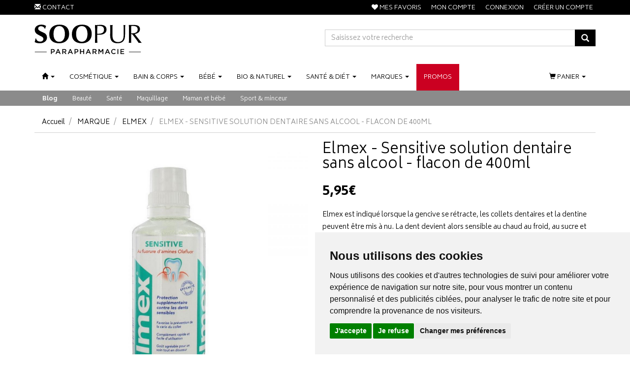

--- FILE ---
content_type: text/html; charset=UTF-8
request_url: https://www.soopur.fr/produit/elmex-sensitive-solution-dentaire-sans-alcool-flacon-de-400ml
body_size: 18228
content:
<!DOCTYPE html> <html lang="fr"> <head> <meta charset="utf-8"> <title>Elmex Sensitive solution dentaire sans alcool en flacon</title> <meta name="description" content="Acheter&#x20;le&#x20;bain&#x20;de&#x20;bouche&#x20;sensitive&#x20;elmex&#x20;pas&#x20;cher&#x20;et&#x20;forme&#x20;une&#x20;couche&#x20;protectrice&#x20;durable&#x20;pour&#x20;pr&#xE9;venir&#x20;les&#x20;sensations&#x20;douloureuses&#x20;dues&#x20;&#xE0;&#x20;l&amp;&#x23;039&#x3B;hypersensibilit&#xE9;"> <meta property="fb&#x3A;app_id" content="1754191318191401"> <meta property="og&#x3A;url" content="https&#x3A;&#x2F;&#x2F;www.soopur.fr&#x2F;produit&#x2F;elmex-sensitive-solution-dentaire-sans-alcool-flacon-de-400ml"> <meta property="og&#x3A;title" content="Elmex&#x20;Sensitive&#x20;solution&#x20;dentaire&#x20;sans&#x20;alcool&#x20;en&#x20;flacon"> <meta property="og&#x3A;description" content="Acheter&#x20;le&#x20;bain&#x20;de&#x20;bouche&#x20;sensitive&#x20;elmex&#x20;pas&#x20;cher&#x20;et&#x20;forme&#x20;une&#x20;couche&#x20;protectrice&#x20;durable&#x20;pour&#x20;pr&#xE9;venir&#x20;les&#x20;sensations&#x20;douloureuses&#x20;dues&#x20;&#xE0;&#x20;l&#x27;hypersensibilit&#xE9;"> <meta property="og&#x3A;site_name" content="Soopur"> <meta property="og&#x3A;type" content="product"> <meta property="og&#x3A;locale" content="fr_FR"> <meta name="twitter&#x3A;card" content="summary"> <meta name="twitter&#x3A;title" content="Elmex&#x20;Sensitive&#x20;solution&#x20;dentaire&#x20;sans&#x20;alcool&#x20;en&#x20;flacon"> <meta name="twitter&#x3A;description" content="Acheter&#x20;le&#x20;bain&#x20;de&#x20;bouche&#x20;sensitive&#x20;elmex&#x20;pas&#x20;cher&#x20;et&#x20;forme&#x20;une&#x20;couche&#x20;protectrice&#x20;durable&#x20;pour&#x20;pr&#xE9;venir&#x20;les&#x20;sensations&#x20;douloureuses&#x20;dues&#x20;&#xE0;&#x20;l&#x27;hypersensibilit&#xE9;"> <meta name="viewport" content="width&#x3D;device-width,&#x20;initial-scale&#x3D;1,&#x20;maximum-scale&#x3D;1"> <meta http-equiv="X-UA-Compatible" content="IE&#x3D;edge"> <meta name="theme-color" content="&#x23;000"> <meta name="apple-itunes-app" content="app-id&#x3D;1458847276"> <meta name="robots" content="index, follow, all"> <link rel="apple-touch-icon-precomposed" sizes="144x144" href="/assets/sp/ico/apple-touch-icon-144x144-precomposed.png"> <link rel="apple-touch-icon-precomposed" sizes="114x114" href="/assets/sp/ico/apple-touch-icon-114x114-precomposed.png"> <link rel="apple-touch-icon-precomposed" sizes="72x72" href="/assets/sp/ico/apple-touch-icon-72x72-precomposed.png"> <link rel="apple-touch-icon-precomposed" href="/assets/sp/ico/apple-touch-icon-precomposed.png"> <link rel="shortcut icon" href="/assets/sp/ico/favicon.png"> <link rel="search" type="application/opensearchdescription+xml" title="Mes recherches" href="/opensearch.xml"> <link rel="canonical" href="https://www.soopur.fr/produit/elmex-sensitive-solution-dentaire-sans-alcool-flacon-de-400ml"> <link href="&#x2F;&#x2F;cdn.apotekisto.com&#x2F;ajax&#x2F;libs&#x2F;twitter-bootstrap&#x2F;3.4.1&#x2F;css&#x2F;bootstrap.min.css" media="screen" rel="stylesheet" type="text&#x2F;css"> <link href="&#x2F;&#x2F;cdnjs.cloudflare.com&#x2F;ajax&#x2F;libs&#x2F;owl-carousel&#x2F;1.3.3&#x2F;owl.carousel.min.css" media="screen" rel="stylesheet" type="text&#x2F;css"> <link href="&#x2F;&#x2F;cdnjs.cloudflare.com&#x2F;ajax&#x2F;libs&#x2F;owl-carousel&#x2F;1.3.3&#x2F;owl.theme.min.css" media="screen" rel="stylesheet" type="text&#x2F;css"> <link href="&#x2F;assets&#x2F;sp&#x2F;css&#x2F;style.min.css&#x3F;v&#x3D;1.88" media="screen" rel="stylesheet" type="text&#x2F;css"> <link href="&#x2F;assets&#x2F;sp&#x2F;css&#x2F;skin-sp.min.css&#x3F;v&#x3D;1.88" media="screen" rel="stylesheet" type="text&#x2F;css"> <link href="&#x2F;&#x2F;cdnjs.cloudflare.com&#x2F;ajax&#x2F;libs&#x2F;animate.css&#x2F;3.7.2&#x2F;animate.min.css" media="screen" rel="stylesheet" type="text&#x2F;css"> <link href="&#x2F;&#x2F;cdnjs.cloudflare.com&#x2F;ajax&#x2F;libs&#x2F;font-awesome&#x2F;4.7.0&#x2F;css&#x2F;font-awesome.min.css" media="screen" rel="stylesheet" type="text&#x2F;css"> <link href="&#x2F;&#x2F;cdnjs.cloudflare.com&#x2F;ajax&#x2F;libs&#x2F;malihu-custom-scrollbar-plugin&#x2F;3.1.5&#x2F;jquery.mCustomScrollbar.min.css" media="screen" rel="stylesheet" type="text&#x2F;css"> <!--[if lt IE 9]><script  src="&#x2F;&#x2F;oss.maxcdn.com&#x2F;libs&#x2F;html5shiv&#x2F;3.7.0&#x2F;html5shiv.js"></script><![endif]--> <!--[if lt IE 9]><script  src="&#x2F;&#x2F;oss.maxcdn.com&#x2F;libs&#x2F;respond.js&#x2F;1.3.0&#x2F;respond.min.js"></script><![endif]--> <script async src="https://www.googletagmanager.com/gtag/js?id=G-HP4Z2EYTKJ"></script><script>window.dataLayer=window.dataLayer||[];function gtag(){dataLayer.push(arguments);};gtag('js',new Date());gtag('config','G-HP4Z2EYTKJ',{"anonymize_ip":true});gtag('config','AW-926623991');</script> <script id="gtm-cookie-consent" data-cc-name="Soopur">window.dataLayer=window.dataLayer||[];function gtag(){dataLayer.push(arguments);}gtag('consent','default',{'ad_storage':'denied','ad_user_data':'denied','ad_personalization':'denied','analytics_storage':'denied','wait_for_update':500});</script><script>(function(w,d,s,l,i){w[l]=w[l]||[];w[l].push({'gtm.start':new Date().getTime(),event:'gtm.js'});var f=d.getElementsByTagName(s)[0],j=d.createElement(s),dl=l!='dataLayer'?'&l='+l:'';j.async=true;j.src='https://www.googletagmanager.com/gtm.js?id='+i+dl;f.parentNode.insertBefore(j,f);})(window,document,'script','dataLayer','GTM-PKRW2VW');</script><script src="https://cdn.apotekisto.com/ajax/libs/161-cookie-consent/4.1.0/cookie-consent2.min.js?v=1.0" async></script> </head> <body data-globals="&#x7B;&quot;path&quot;&#x3A;&quot;&quot;,&quot;user&quot;&#x3A;0,&quot;miniCartUrl&quot;&#x3A;&quot;&#x5C;&#x2F;cart&#x5C;&#x2F;mini&quot;,&quot;questionUrl&quot;&#x3A;&quot;&#x5C;&#x2F;question&quot;&#x7D;"> <div class="navbar navbar-static-top navbar-tshop megamenu" role="navigation" id="navbar-fixed"> <div class="navbar-top"> <div class="bg-alternative line-me"> <div class="container"> <div class="row"> <div class="col-xs-6 col-sm-4"> <div class="pull-left"> <ul class="userMenu"> <li class="phone-number"> <a href="/contactez-nous"> <i class="glyphicon glyphicon-envelope"></i> <span class="hidden-xs">Contact</span> </a> </li> </ul> </div> </div> <div class="col-xs-6 col-sm-8 no-margin no-padding"> <div class="pull-right"> <ul class="userMenu"> <li><a href="#" data-h="/user"><i class="fa fa-heart"></i><span class="hidden-xs"> Mes favoris</span></a></li> <li><a href="#" data-h="/user"><span class="hidden-xs">Mon compte</span> <i class="glyphicon glyphicon-user hide visible-xs"></i></a></li> <li><a href="#" data-h="/user" data-toggle="modal" data-target="#ModalLogin" data-href="/user/modalSignup"><span class="hidden-xs">Connexion</span><i class="glyphicon glyphicon-log-in hide visible-xs"></i></a></li> <li class="hidden-xs"><a href="#" data-h="/user" data-toggle="modal" data-target="#ModalSignup" data-href="/user/modalSignup">Cr&eacute;er un compte</a></li> </ul> </div> </div> </div> </div> </div> <div class="navbar-top-logo" id="navbar-logo"> <div class="container"> <div class="row"> <div class="col-sm-5 col-md-6 col-logo">                            <a href="/"><img src="/assets/sp/svg/soopur-parapharmacie.svg" alt="Paraphamarcie en ligne pas ch&egrave;re - Livraison depuis la France" class="img-responsive img-logo"></a> </div> <form action="/recherche" method="get" class="col-sm-7 col-md-6" id="form-nav-search"> <div class="input-group"> <div class="input-group-btn"> <button type="button" class="btn navbar-toggle navbar-toggle-menu" data-toggle="collapse" data-target=".navbar-collapse"><i class="sr-only">Navigation</i><i class="icon-bar"></i><i class="icon-bar"></i><i class="icon-bar"></i></button> </div> <input type="search" name="q" required="required" maxlength="100" placeholder="Saisissez votre recherche" class="form-control"> <div class="input-group-btn"> <button class="btn btn-primary" type="submit"><i class="glyphicon glyphicon-search"></i></button> <button type="button" class="btn navbar-toggle navbar-toggle-menu" data-toggle="collapse" data-target=".navbar-cart"><i class="fa fa-shopping-cart"></i></button> </div> </div> <div id="result-nav-search" data-url="/recherche/page-99/produits" class="hide"></div> </form> </div> </div> </div> </div> <div class="container"> <div class="navbar-cart collapse hidden-sm hidden-md hidden-lg"> <div class="cartMenu miniCartAjax"> <p class="text-center">Chargement...</p> </div> </div> <div class="navbar-collapse collapse" id="navbar-categories"> <ul class="nav navbar-nav" id="nav-categories"> <li class="dropdown hidden-sm"> <a href="/" data-toggle="dropdown" class="dropdown-toggle"><span class="dash"><i class="glyphicon glyphicon-home hidden-xs"></i><span class="visible-xs-inline">Actus / Contact</span></span> <b class="caret hidden-sm hidden-md"></b></a> <ul class="dropdown-menu" role="menu"> <li><a href="/">Accueil</a></li> <li><a href="/actualites">Actualit&eacute;s</a></li> <li class="divider"></li> <li class="dropdown-header">Espace conseil</li> <li><a href="/espace-conseil/beaute">Beauté</a></li> <li><a href="/espace-conseil/sante">Santé</a></li> <li><a href="/espace-conseil/maquillage">Maquillage</a></li> <li><a href="/espace-conseil/maman-et-bebe">Maman et bébé</a></li> <li><a href="/espace-conseil/sport-minceur">Sport &amp; minceur</a></li> <li class="divider"></li> <li><a href="/contactez-nous">Contactez-nous</a></li> </ul> </li> <li class="dropdown megamenu-fullwidth"><a data-toggle="dropdown" class="dropdown-toggle" href="#"><span class="dash">Cosm&eacute;tique</span> <b class="caret hidden-sm hidden-md"></b></a> <ul class="dropdown-menu"> <li class="megamenu-content"> <ul class="col-lg-3 col-sm-3 col-md-3 unstyled noMarginLeft"> <li class="c1"><a href="/rubrique/soin-visage-yeux-maquillage"><strong>Visage</strong></a></li> <li class="c2"><a href="/rubrique/soins-du-visage-masque-gommage-creme-baume">Soins</a></li> <li class="c3 hidden-xs hidden-sm"> <a href="#" data-h="/rubrique/acne">Acné</a> <span class="sep3">/</span>                                    <a href="#" data-h="/rubrique/baume-a-levres">Baume à lèvres</a> <span class="sep3">/</span>                                    <a href="#" data-h="/rubrique/creme-anti-age">Crème anti-âge</a> <span class="sep3">/</span>                                    <a href="#" data-h="/rubrique/creme-anti-rougeurs">Crème anti-rougeurs</a> <span class="sep3">/</span>                                    <a href="#" data-h="/rubrique/creme-anti-taches">Crème anti-tâches</a> <span class="sep3">/</span>                                    <a href="#" data-h="/rubrique/creme-hydratante">Crème hydratante</a> <span class="sep3">/</span>                                    <a href="#" data-h="/rubrique/creme-peaux-intolerantes">Crème peaux intolérantes</a> <span class="sep3">/</span>                                    <a href="#" data-h="/rubrique/eau-florale">Eau florale</a> <span class="sep3">/</span>                                    <a href="#" data-h="/rubrique/eau-de-soin">Eau de soin</a> <span class="sep3">/</span>                                    <a href="#" data-h="/rubrique/gommage-visage">Gommage visage</a> <span class="sep3">/</span>                                    <a href="#" data-h="/rubrique/masque-visage">Masque visage</a> <span class="sep3">/</span>                                    <a href="#" data-h="/rubrique/perfecteur-de-peau">Perfecteur de peau</a> </li> <li class="c2"><a href="/rubrique/maquillage">Maquillage</a></li> <li class="c3 hidden-xs hidden-sm"> <a href="#" data-h="/rubrique/levres">Lèvres</a> <span class="sep3">/</span>                                    <a href="#" data-h="/rubrique/teint">Teint</a> <span class="sep3">/</span>                                    <a href="#" data-h="/rubrique/yeux-maquillage">Yeux</a> <span class="sep3">/</span>                                    <a href="#" data-h="/rubrique/accessoires-de-maquillage">Accessoires de maquillage</a> </li> <li class="c2"><a href="/rubrique/yeux">Yeux</a></li> <li class="c3 hidden-xs hidden-sm"> <a href="#" data-h="/rubrique/contour-des-yeux">Contour des yeux</a> <span class="sep3">/</span>                                    <a href="#" data-h="/rubrique/demaquillants-yeux">Démaquillants yeux</a> </li> <li class="c2"><a href="/rubrique/demaquillant-et-nettoyant">Démaquillant et nettoyant</a></li> <li class="c3 hidden-xs hidden-sm"> <a href="#" data-h="/rubrique/eau-micellaire">Eau micellaire</a> <span class="sep3">/</span>                                    <a href="#" data-h="/rubrique/eau-thermale-cat">Eau thermale</a> <span class="sep3">/</span>                                    <a href="#" data-h="/rubrique/gel-et-creme-nettoyants">Gel et crème nettoyants</a> <span class="sep3">/</span>                                    <a href="#" data-h="/rubrique/huile-demaquillante">Huile démaquillante</a> <span class="sep3">/</span>                                    <a href="#" data-h="/rubrique/lait-demaquillant">Lait démaquillant</a> <span class="sep3">/</span>                                    <a href="#" data-h="/rubrique/lingettes-demaquillantes">Lingettes démaquillantes</a> <span class="sep3">/</span>                                    <a href="#" data-h="/rubrique/lotion-tonique">Lotion tonique</a> <span class="sep3">/</span>                                    <a href="#" data-h="/rubrique/lotion-nettoyante">Lotion nettoyante</a> <span class="sep3">/</span>                                    <a href="#" data-h="/rubrique/mousse-nettoyante">Mousse nettoyante</a> </li> </ul> <ul class="col-lg-3 col-sm-3 col-md-3 unstyled noMarginLeft"> <li class="c1"><a href="/rubrique/solaire"><strong>Solaire</strong></a></li> <li class="c2"><a href="/rubrique/creme-solaire">Crème solaire</a></li> <li class="c3 hidden-xs hidden-sm"> <a href="#" data-h="/rubrique/faible-protection">Faible protection</a> <span class="sep3">/</span>                                    <a href="#" data-h="/rubrique/protection-spf30">Protection SPF30</a> <span class="sep3">/</span>                                    <a href="#" data-h="/rubrique/protection-spf50">Protection SPF50</a> </li> <li class="c2"><a href="/rubrique/autobronzant">Autobronzant</a></li> <li class="c2"><a href="/rubrique/apres-soleil">Après-soleil</a></li> <li class="c2"><a href="/rubrique/enfants">Enfants</a></li> </ul> <ul class="col-lg-3 col-sm-3 col-md-3 unstyled noMarginLeft"> <li class="c1"><a href="/rubrique/soins-cheveux-shampoing-masque-coloration"><strong>Cheveux</strong></a></li> <li class="c2"><a href="/rubrique/shampoing">Shampoing</a></li> <li class="c3 hidden-xs hidden-sm"> <a href="#" data-h="/rubrique/shampoing-anti-chute">Shampoing anti-chute</a> <span class="sep3">/</span>                                    <a href="#" data-h="/rubrique/shampoing-anti-demangeaison">Shampoing anti-démangeaison</a> <span class="sep3">/</span>                                    <a href="#" data-h="/rubrique/shampoing-apaisant">Shampoing apaisant</a> <span class="sep3">/</span>                                    <a href="#" data-h="/rubrique/shampoing-anti-pelliculaire">Shampoing anti-pelliculaire</a> <span class="sep3">/</span>                                    <a href="#" data-h="/rubrique/shampoing-anti-poux">Shampoing anti-poux</a> <span class="sep3">/</span>                                    <a href="#" data-h="/rubrique/shampoing-cheveux-gras">Shampoing cheveux gras</a> <span class="sep3">/</span>                                    <a href="#" data-h="/rubrique/shampoing-cheveux-secs">Shampoing cheveux secs</a> <span class="sep3">/</span>                                    <a href="#" data-h="/rubrique/shampoing-cheveux-colores">Shampoing cheveux colorés</a> <span class="sep3">/</span>                                    <a href="#" data-h="/rubrique/shampoing-doux">Shampoing doux</a> <span class="sep3">/</span>                                    <a href="#" data-h="/rubrique/shampoing-sec">Shampoing sec</a> <span class="sep3">/</span>                                    <a href="#" data-h="/rubrique/shampoing-specifique">Shampoing spécifique</a> </li> <li class="c2"><a href="/rubrique/masque-cheveux">Masque cheveux</a></li> <li class="c2"><a href="/rubrique/apres-shampoing">Après-shampoing</a></li> <li class="c2"><a href="/rubrique/coloration-cheveux">Coloration cheveux</a></li> <li class="c2"><a href="/rubrique/produits-coiffants">Produits coiffants</a></li> <li class="c2"><a href="/rubrique/soin-sans-rincage">Soin sans rinçage</a></li> <li class="c2"><a href="/rubrique/avant-shampooing">Avant shampooing</a></li> <li class="c2"><a href="/rubrique/anti-chute">Anti-chute</a></li> <li class="c2"><a href="/rubrique/accessoires-cheveux">Accessoires cheveux</a></li> </ul> <ul class="col-lg-3 col-sm-3 col-md-3 unstyled noMarginLeft"> <li class="c1"><a href="/rubrique/idees-cadeaux"><strong>Idées cadeaux</strong></a></li> <li class="c2"><a href="/rubrique/calendrier-de-l-avent">Calendrier de l&#039;avent</a></li> <li class="c2"><a href="/rubrique/coffrets">Coffrets</a></li> <li class="c2"><a href="/rubrique/bougie">Parfums</a></li> <li class="c1 c1s"><a href="/rubrique/homme"><strong>Homme</strong></a></li> <li class="c2"><a href="/rubrique/hygiene-homme">Hygiène</a></li> <li class="c2"><a href="/rubrique/soin">Soin</a></li> <li class="c2"><a href="/rubrique/rasage-homme">Rasage</a></li> <li class="c2"><a href="/rubrique/sexualite">Sexualité</a></li> </ul> </li> </ul> </li> <li class="dropdown megamenu-fullwidth"><a data-toggle="dropdown" class="dropdown-toggle" href="#"><span class="dash"><span class="hidden-sm">Bain<span class="hidden-md"> &amp; </span><span class="visible-md-inline">/</span></span>corps</span> <b class="caret hidden-sm hidden-md"></b></a> <ul class="dropdown-menu"> <li class="megamenu-content"> <ul class="col-lg-3 col-sm-3 col-md-3 unstyled noMarginLeft"> <li class="c1"><a href="/rubrique/soins-du-corps"><strong>Soins du corps</strong></a></li> <li class="c2"><a href="/rubrique/lait-hydrantan-pour-le-corps">Hydratant pour le corps</a></li> <li class="c2"><a href="/rubrique/cicatrisant-et-reparateur">Cicatrisant et réparateur</a></li> <li class="c2"><a href="/rubrique/atopie-et-irritation">Atopie et irritation</a></li> <li class="c2"><a href="/rubrique/gommage-corps">Gommage corps</a></li> <li class="c2"><a href="/rubrique/soin-minceur">Soin minceur</a></li> <li class="c2"><a href="/rubrique/tatouage">Tatouage</a></li> <li class="c1 c1s"><a href="/rubrique/soins-dentaires"><strong>Soins dentaires</strong></a></li> <li class="c2"><a href="/rubrique/brosse-a-dents">Brosse à dents</a></li> <li class="c2"><a href="/rubrique/dentifrice">Dentifrice</a></li> <li class="c2"><a href="/rubrique/fil-dentaire">Fil dentaire</a></li> <li class="c2"><a href="/rubrique/bain-de-bouche">Bain de bouche</a></li> <li class="c2"><a href="/rubrique/haleine">Haleine</a></li> <li class="c2"><a href="/rubrique/brossettes-interdentaires">Brossettes</a></li> <li class="c2"><a href="/rubrique/recharge-brosse-a-dents-electrique">Recharge brosse à dents éléctrique</a></li> </ul> <ul class="col-lg-3 col-sm-3 col-md-3 unstyled noMarginLeft"> <li class="c1"><a href="/rubrique/douche-et-bain"><strong>Douche et bain</strong></a></li> <li class="c2"><a href="/rubrique/gel-douche">Gel douche</a></li> <li class="c2"><a href="/rubrique/huile-lavante">Huile lavante</a></li> <li class="c2"><a href="/rubrique/nettoyant-surgras">Nettoyant surgras</a></li> <li class="c2"><a href="/rubrique/savon-en-pain">Savon en pain</a></li> <li class="c2"><a href="/rubrique/produits-pour-le-bain">Produits pour le bain</a></li> </ul> <ul class="col-lg-3 col-sm-3 col-md-3 unstyled noMarginLeft"> <li class="c1"><a href="/rubrique/soins-des-mains"><strong>Soins des mains</strong></a></li> <li class="c1 c1s"><a href="/rubrique/esthetique"><strong>Esthétique</strong></a></li> <li class="c2"><a href="/rubrique/epilation">Epilation</a></li> <li class="c2"><a href="/rubrique/ongles">Ongles</a></li> <li class="c2"><a href="/rubrique/parfumerie">Parfumerie</a></li> <li class="c1 c1s"><a href="/rubrique/deodorants"><strong>Déodorants</strong></a></li> </ul> <ul class="col-lg-3 col-sm-3 col-md-3 unstyled noMarginLeft"> <li class="c1"><a href="/rubrique/oreilles"><strong>Oreilles</strong></a></li> <li class="c1 c1s"><a href="/rubrique/coutellerie"><strong>Coutellerie</strong></a></li> <li class="c2"><a href="/rubrique/accessoires">Accessoires</a></li> <li class="c2"><a href="/rubrique/ciseaux-et-coupe-ongles">Ciseaux et coupe ongles</a></li> <li class="c1 c1s"><a href="/rubrique/hygiene-intime"><strong>Hygiène intime</strong></a></li> <li class="c2"><a href="/rubrique/gel-lavant-intime">Gel lavant intime</a></li> <li class="c2"><a href="/rubrique/protections-intimes">Protections intimes</a></li> </ul> </li> </ul> </li> <li class="dropdown megamenu-fullwidth"><a data-toggle="dropdown" class="dropdown-toggle" href="#"><span class="dash">B&eacute;b&eacute;</span> <b class="caret hidden-sm hidden-md"></b></a> <ul class="dropdown-menu"> <li class="megamenu-content"> <ul class="col-lg-3 col-sm-3 col-md-3 unstyled noMarginLeft"> <li class="c1"><a href="/rubrique/future-maman"><strong>Future maman</strong></a></li> <li class="c2"><a href="/rubrique/creme-anti-vergetures">Crème anti-vergetures</a></li> <li class="c2"><a href="/rubrique/tests-de-grossesse-et-d-ovulation">Tests de grossesse et d&#039;ovulation</a></li> <li class="c2"><a href="/rubrique/tisane-et-complement-alimentaire">Tisane et complément alimentaire</a></li> <li class="c1 c1s"><a href="/rubrique/hygiene-du-bebe"><strong>Hygiène du bébé</strong></a></li> <li class="c2"><a href="/rubrique/corps-et-cheveux">Corps et cheveux</a></li> <li class="c2"><a href="/rubrique/nez-et-oreilles">Nez et oreilles</a></li> <li class="c1 c1s"><a href="/rubrique/change"><strong>Change</strong></a></li> <li class="c2"><a href="/rubrique/creme-change">Crème change</a></li> <li class="c2"><a href="/rubrique/lingettes">Lingettes</a></li> <li class="c2"><a href="/rubrique/liniment">Liniment</a></li> </ul> <ul class="col-lg-3 col-sm-3 col-md-3 unstyled noMarginLeft"> <li class="c1"><a href="/rubrique/biberons-et-tetines"><strong>Biberons et tétines</strong></a></li> <li class="c2"><a href="/rubrique/biberon">Biberon</a></li> <li class="c2"><a href="/rubrique/tetine">Tétine</a></li> <li class="c1 c1s"><a href="/rubrique/sucettes"><strong>Sucettes</strong></a></li> <li class="c2"><a href="/rubrique/sucette-0-2-mois">Sucette 0-2 mois</a></li> <li class="c2"><a href="/rubrique/sucette-0-6-mois">Sucette 0-6 mois</a></li> <li class="c2"><a href="/rubrique/sucette-6-18-mois">Sucette 6-18 mois</a></li> <li class="c2"><a href="/rubrique/sucette-18-mois">Sucette +18 mois</a></li> <li class="c2"><a href="/rubrique/attache-sucette">Attache sucette</a></li> <li class="c1 c1s"><a href="/rubrique/alimentation"><strong>Alimentation</strong></a></li> <li class="c2"><a href="/rubrique/allaitement">Allaitement</a></li> <li class="c2"><a href="/rubrique/lait-premier-age">Lait premier âge</a></li> <li class="c2"><a href="/rubrique/lait-deuxieme-age">Lait deuxième âge</a></li> <li class="c2"><a href="/rubrique/lait-de-croissance">Lait de croissance</a></li> <li class="c2"><a href="/rubrique/cereales-bebe">Céréales bébé</a></li> <li class="c2"><a href="/rubrique/pots-bebe">Pots bébé</a></li> </ul> <ul class="col-lg-3 col-sm-3 col-md-3 unstyled noMarginLeft"> <li class="c1"><a href="/rubrique/soin-du-bebe"><strong>Soin du bébé</strong></a></li> <li class="c2"><a href="/rubrique/contour-de-la-bouche">Contour de la bouche</a></li> <li class="c2"><a href="/rubrique/creme-hydratante-bebe">Crème hydratante</a></li> <li class="c2"><a href="/rubrique/croutes-de-lait">Croûtes de lait</a></li> <li class="c1 c1s"><a href="/rubrique/accessoire-bebe"><strong>Accessoire bébé</strong></a></li> <li class="c1 c1s"><a href="/rubrique/dents"><strong>Dents</strong></a></li> <li class="c2"><a href="/rubrique/poussee-dentaire">Poussée dentaire</a></li> <li class="c1 c1s"><a href="/rubrique/entretien"><strong>Entretien</strong></a></li> <li class="c1 c1s"><a href="/rubrique/coffret-bebe"><strong>Coffret bébé</strong></a></li> <li class="c1 c1s"><a href="/rubrique/bouillotte-peluche"><strong>Bouillotte peluche</strong></a></li> </ul> <ul class="col-lg-3 col-sm-3 col-md-3 unstyled noMarginLeft"> <li class="c1 univers-bleu"><a href="/rubrique/vos-marques-bebe-favorites"><strong>Vos marques bébé favorites</strong></a></li> <li class="c2"><a href="https://www.soopur.fr/rubrique/gallia">Gallia</a></li> <li class="c2"><a href="/rubrique/biolane-laborat">Klorane bébé</a></li> <li class="c2"><a href="https://www.soopur.fr/rubrique/mam-laborat">Mam</a></li> <li class="c2"><a href="https://www.soopur.fr/rubrique/mustela-laborat">Mustela</a></li> <li class="c2"><a href="https://www.soopur.fr/rubrique/tommee-tippee">Tommee tippee</a></li> <li class="c2"><a href="https://www.soopur.fr/rubrique/vos-marques-bebe-favorites">...</a></li> <li class="c1 c1s univers-bleu"><a href="/rubrique/vos-marques-bebe-bio"><strong>Vos marques bébé bio</strong></a></li> <li class="c2"><a href="https://www.soopur.fr/rubrique/babybio">Babybio</a></li> <li class="c2"><a href="/rubrique/cattier-bebe">Cattier bébé</a></li> <li class="c2"><a href="https://www.soopur.fr/rubrique/alphanova">Alphanova</a></li> <li class="c2"><a href="/rubrique/natessance-bb">Natessance</a></li> </ul> </li> </ul> </li> <li class="dropdown megamenu-fullwidth"><a data-toggle="dropdown" class="dropdown-toggle" href="#"><span class="dash"><span class="hidden-sm">Bio<span class="hidden-md"> &amp; </span><span class="visible-md-inline">/</span></span>naturel</span> <b class="caret hidden-sm hidden-md"></b></a> <ul class="dropdown-menu"> <li class="megamenu-content"> <ul class="col-lg-3 col-sm-3 col-md-3 unstyled noMarginLeft"> <li class="c1"><a href="/rubrique/cosmetiques-naturels"><strong>Cosmétiques naturels</strong></a></li> <li class="c2"><a href="/rubrique/hygiene">Hygiène</a></li> <li class="c2"><a href="/rubrique/soin-cheveux">Soin cheveux</a></li> <li class="c2"><a href="/rubrique/soin-visage">Soin visage</a></li> <li class="c2"><a href="/rubrique/soin-corps">Soin corps</a></li> <li class="c2"><a href="/rubrique/soin-bebe">Soin bébé</a></li> <li class="c1 c1s"><a href="/rubrique/huiles-essentielles"><strong>Huiles essentielles</strong></a></li> <li class="c2"><a href="/rubrique/diffuseur">Diffuseur</a></li> <li class="c2"><a href="/rubrique/beaute">Beauté</a></li> <li class="c2"><a href="/rubrique/circulation-et-minceur">Circulation et minceur</a></li> <li class="c2"><a href="/rubrique/defenses-naturelles">Défenses naturelles</a></li> <li class="c2"><a href="/rubrique/digestion-et-elimination">Digestion et élimination</a></li> <li class="c2"><a href="/rubrique/douleur">Douleur</a></li> <li class="c2"><a href="/rubrique/stress-et-sommeil-he">Stress et sommeil</a></li> <li class="c2"><a href="/rubrique/systeme-respiratoire">Système respiratoire</a></li> <li class="c2"><a href="/rubrique/tonus-et-equilibre">Tonus et équilibre</a></li> <li class="c1 c1s"><a href="/rubrique/maison"><strong>Maison</strong></a></li> </ul> <ul class="col-lg-3 col-sm-3 col-md-3 unstyled noMarginLeft"> <li class="c1"><a href="/rubrique/phytotherapie"><strong>Phytothérapie</strong></a></li> <li class="c2"><a href="/rubrique/articulation-et-muscle">Articulation et muscle</a></li> <li class="c2"><a href="/rubrique/circulation-veineuse-phyto">Circulation veineuse</a></li> <li class="c2"><a href="/rubrique/digestion-et-transit-phyto">Digestion et transit</a></li> <li class="c2"><a href="/rubrique/feminite-phyto">Féminité</a></li> <li class="c2"><a href="/rubrique/memoire-et-concentration">Mémoire et concentration</a></li> <li class="c2"><a href="/rubrique/minceur-phyto">Minceur</a></li> <li class="c2"><a href="/rubrique/stress-et-sommeil">Stress et sommeil</a></li> <li class="c2"><a href="/rubrique/systeme-urinaire">Système urinaire</a></li> <li class="c2"><a href="/rubrique/tonus-et-vitalite">Tonus et vitalité</a></li> <li class="c1 c1s"><a href="/rubrique/probiotiques"><strong>Probiotiques</strong></a></li> <li class="c2"><a href="/rubrique/transit">Transit</a></li> <li class="c2"><a href="/rubrique/immunite">Immunité</a></li> <li class="c2"><a href="/rubrique/feminite">Feminité</a></li> <li class="c2"><a href="/rubrique/enfant">Enfant</a></li> </ul> <ul class="col-lg-3 col-sm-3 col-md-3 unstyled noMarginLeft"> <li class="c1"><a href="/rubrique/fleurs-de-bach"><strong>Fleurs de Bach</strong></a></li> <li class="c2"><a href="/rubrique/sentiment-de-solitude">Sentiment de solitude</a></li> <li class="c2"><a href="/rubrique/sentiment-de-sensibilite">Sentiment de sensibilité</a></li> <li class="c2"><a href="/rubrique/sentiment-de-preoccupation-excessive">Sentiment de préoccupation excessive</a></li> <li class="c2"><a href="/rubrique/sentiment-de-manque-d-interet">Sentiment de manque d&#039;intérêt</a></li> <li class="c2"><a href="/rubrique/sentiment-de-tristesse">Sentiment de tristesse</a></li> <li class="c2"><a href="/rubrique/sentiment-de-souci">Sentiment de souci</a></li> <li class="c2"><a href="/rubrique/sentiment-d-incertitude">Sentiment d&#039;incertitude</a></li> <li class="c1 c1s"><a href="/rubrique/thes-et-tisanes"><strong>Thés et tisanes</strong></a></li> <li class="c2"><a href="/rubrique/circulation-veineuse">Circulation veineuse</a></li> <li class="c2"><a href="/rubrique/digestion-et-transit">Digestion et transit</a></li> <li class="c2"><a href="/rubrique/immunite-the">Immunité</a></li> <li class="c2"><a href="/rubrique/minceur">Minceur</a></li> <li class="c2"><a href="/rubrique/respiration">Respiration</a></li> <li class="c2"><a href="/rubrique/sommeil-et-serenite">Sommeil et sérénité</a></li> <li class="c1 c1s"><a href="/rubrique/gemmotherapie"><strong>Gemmothérapie</strong></a></li> </ul> <ul class="col-lg-3 col-sm-3 col-md-3 unstyled noMarginLeft"> <li class="c1 univers-vert"><a href="/rubrique/vos-marques-bio-favorites"><strong>Vos marques bio favorites</strong></a></li> <li class="c2"><a href="https://www.soopur.fr/rubrique/alphanova">Alphanova</a></li> <li class="c2"><a href="https://www.soopur.fr/rubrique/cattier">Cattier</a></li> <li class="c2"><a href="https://www.soopur.fr/rubrique/jonzac">Jonzac</a></li> <li class="c2"><a href="https://www.soopur.fr/rubrique/melvita-laborat">Melvita</a></li> <li class="c2"><a href="/rubrique/natessance-phyto">Natessance</a></li> <li class="c2"><a href="https://www.soopur.fr/rubrique/sanoflore">Sanoflore</a></li> <li class="c2"><a href="https://www.soopur.fr/rubrique/vitaflor">Vitaflor</a></li> <li class="c2"><a href="https://www.soopur.fr/rubrique/yogi-tea">Yogi tea</a></li> <li class="c1 c1s univers-vert"><a href="/rubrique/vos-marques-naturelles-favorites"><strong>Vos marques naturelles favorites</strong></a></li> <li class="c2"><a href="https://www.soopur.fr/rubrique/alepia-naturel">Alepia</a></li> <li class="c2"><a href="https://www.soopur.fr/rubrique/arkopharma">Arkopharma</a></li> <li class="c2"><a href="https://www.soopur.fr/rubrique/nat-form">Nat&amp;Form</a></li> <li class="c2"><a href="https://www.soopur.fr/rubrique/puressentiel-57064252c76f7">Puressentiel</a></li> <li class="c2"><a href="https://www.soopur.fr/rubrique/weleda-570641bb65975">Weleda</a></li> <li class="c2"><a href="https://www.soopur.fr/rubrique/vos-marques-naturelles-preferees">...</a></li> </ul> </li> </ul> </li> <li class="dropdown megamenu-fullwidth"><a data-toggle="dropdown" class="dropdown-toggle" href="#"><span class="dash">Sant&eacute;<span class="hidden-sm"><span class="hidden-md"> &amp; </span><span class="visible-md-inline">/</span>Di&eacute;t</span></span> <b class="caret hidden-sm hidden-md"></b></a> <ul class="dropdown-menu"> <li class="megamenu-content"> <ul class="col-lg-3 col-sm-3 col-md-3 unstyled noMarginLeft"> <li class="c1"><a href="/rubrique/alimentation-cat"><strong>Alimentation</strong></a></li> <li class="c2"><a href="/rubrique/assaisonnements">Assaisonnements</a></li> <li class="c2"><a href="/rubrique/sucre-sel-de-regime">Sucre/sel de régime</a></li> <li class="c2"><a href="/rubrique/confiserie">Confiserie</a></li> <li class="c1 c1s"><a href="/rubrique/minceur-detoxifiant-draineur-bruleur-de-graisse"><strong>Compléments alimentaires</strong></a></li> <li class="c2"><a href="/rubrique/complements-alimentaires-sexualite">Compléments alimentaires Sexualité</a></li> <li class="c2"><a href="/rubrique/hydratation">Hydratation</a></li> <li class="c2"><a href="/rubrique/complements-alimentaires-minceur">Compléments alimentaires minceur</a></li> <li class="c2"><a href="/rubrique/complements-alimentaires-beaute">Compléments alimentaires beauté</a></li> <li class="c2"><a href="/rubrique/complements-alimentaires-cheveu">Compléments alimentaires cheveux</a></li> <li class="c2"><a href="/rubrique/complements-alimentaires-soleil">Compléments alimentaires soleil</a></li> <li class="c2"><a href="/rubrique/complements-alimentaires-sante">Compléments alimentaires santé</a></li> </ul> <ul class="col-lg-3 col-sm-3 col-md-3 unstyled noMarginLeft"> <li class="c1"><a href="/rubrique/ophtalmologie"><strong>Ophtalmologie</strong></a></li> <li class="c2"><a href="/rubrique/complements-alimentaires-vision">Compléments alimentaires vision</a></li> <li class="c2"><a href="/rubrique/soins-oculaires">Soins oculaires</a></li> <li class="c2"><a href="/rubrique/protection-oculaire">Protection oculaire</a></li> <li class="c1 c1s"><a href="/rubrique/armoire-a-pharmacie"><strong>Armoire à pharmacie</strong></a></li> <li class="c2"><a href="/rubrique/systeme-digestif">Système digestif</a></li> <li class="c2"><a href="/rubrique/premiers-soins">Premiers soins</a></li> <li class="c2"><a href="/rubrique/maison-soopur">Maison</a></li> <li class="c2"><a href="/rubrique/maux-hivernaux">Maux hivernaux</a></li> <li class="c2"><a href="/rubrique/stress-et-sommeil-sante">Stress et sommeil</a></li> <li class="c2"><a href="/rubrique/vitamines-et-mineraux">Vitamines et minéraux</a></li> <li class="c1 c1s"><a href="/rubrique/autotest"><strong>Autotest</strong></a></li> </ul> <ul class="col-lg-3 col-sm-3 col-md-3 unstyled noMarginLeft"> <li class="c1"><a href="/rubrique/materiel-medical"><strong>Matériel médical</strong></a></li> <li class="c2"><a href="/rubrique/tensiometres">Tensiomètre</a></li> <li class="c2"><a href="/rubrique">Incontinences - fuites urinaires</a></li> <li class="c2"><a href="/rubrique/thermometres">Thermomètres</a></li> <li class="c1 c1s"><a href="/rubrique/orthopedie"><strong>Orthopédie</strong></a></li> <li class="c2"><a href="/rubrique/coude">Coude</a></li> <li class="c2"><a href="/rubrique/ortheses-souples">Orthèses souples</a></li> <li class="c2"><a href="/rubrique/cheville">Cheville</a></li> <li class="c2"><a href="/rubrique/genou">Genou</a></li> <li class="c2"><a href="/rubrique/chaussure-chausson">Chaussure-Chausson</a></li> <li class="c2"><a href="/rubrique/ceintures-dos">Ceintures - Dos</a></li> <li class="c2"><a href="/rubrique/cou">Cou</a></li> <li class="c2"><a href="/rubrique/poignet-pouce">Poignet - Pouce</a></li> <li class="c2"><a href="/rubrique/epaule">Epaule</a></li> <li class="c1 c1s"><a href="/rubrique/podologie"><strong>Podologie</strong></a></li> <li class="c2"><a href="/rubrique/pieds-secs-et-abimes-soopur">Pieds secs et abîmés</a></li> <li class="c2"><a href="/rubrique/pieds-fatigues-et-echauffes-soopur">Pieds fatigués et échauffés</a></li> <li class="c2"><a href="/rubrique/soins-des-pieds-soopur">Soins des pieds</a></li> <li class="c2"><a href="/rubrique/accessoires-pour-les-pieds-soopur">Accessoires pour les pieds</a></li> </ul> <ul class="col-lg-3 col-sm-3 col-md-3 unstyled noMarginLeft"> <li class="c1"><a href="/rubrique/veterinaire"><strong>Vétérinaire</strong></a></li> <li class="c2"><a href="/rubrique/vermifuge">Vermifuge</a></li> <li class="c2"><a href="/rubrique/anti-puce-et-anti-tique">Anti-puce et anti-tique</a></li> <li class="c2"><a href="/rubrique/hygiene-toilettage">Hygiène - Toilettage</a></li> <li class="c2"><a href="/rubrique/sante">Santé</a></li> </ul> </li> </ul> </li> <li class="dropdown megamenu-fullwidth"><a data-toggle="dropdown" class="dropdown-toggle" href="/marques"><span class="dash">Marques</span> <b class="caret hidden-sm hidden-md"></b></a> <ul class="dropdown-menu"> <li class="megamenu-content" id="categories-brands"> <div class="promo-1 hidden-xs">Filtre alphab&eacute;tique&nbsp;:
&nbsp;<a href="#A" data-filter="A"> A </a>&nbsp;<a href="#B" data-filter="B"> B </a>&nbsp;<a href="#C" data-filter="C"> C </a>&nbsp;<a href="#D" data-filter="D"> D </a>&nbsp;<a href="#E" data-filter="E"> E </a>&nbsp;<a href="#F" data-filter="F"> F </a>&nbsp;<a href="#G" data-filter="G"> G </a>&nbsp;<a href="#H" data-filter="H"> H </a>&nbsp;<a href="#I" data-filter="I"> I </a>&nbsp;<a href="#J" data-filter="J"> J </a>&nbsp;<a href="#K" data-filter="K"> K </a>&nbsp;<a href="#L" data-filter="L"> L </a>&nbsp;<a href="#M" data-filter="M"> M </a>&nbsp;<a href="#N" data-filter="N"> N </a>&nbsp;<a href="#O" data-filter="O"> O </a>&nbsp;<a href="#P" data-filter="P"> P </a>&nbsp;<a href="#Q" data-filter="Q"> Q </a>&nbsp;<a href="#R" data-filter="R"> R </a>&nbsp;<a href="#S" data-filter="S"> S </a>&nbsp;<a href="#T" data-filter="T"> T </a>&nbsp;<a href="#U" data-filter="U"> U </a>&nbsp;<a href="#V" data-filter="V"> V </a>&nbsp;<a href="#W" data-filter="W"> W </a>&nbsp;<a href="#X" data-filter="X"> X </a>&nbsp;<a href="#Y" data-filter="Y"> Y </a>&nbsp;<a href="#Z" data-filter="Z"> Z </a>                    </div> <ul class="hide" id="categories-brands-hide"> <li data-char="#"> <a href="/rubrique/bonheur-labo">#bonheur</a> </li> <li data-char="3"> <a href="/rubrique/3m">3M</a> </li> <li data-char="A"> <a href="/rubrique/ab-cosmetique">AB cosmétique</a> </li> <li data-char="A"> <a href="/rubrique/aboca">Aboca</a> </li> <li data-char="A"> <a href="/rubrique/acm">ACM</a> </li> <li data-char="A"> <a href="/rubrique/acorelle">Acorelle</a> </li> <li data-char="A"> <a href="/rubrique/act-eco">Act&#039;éco</a> </li> <li data-char="A"> <a href="/rubrique/aderma-570641cf55145">Aderma</a> </li> <li data-char="A"> <a href="/rubrique/adisphar">Adisphar</a> </li> <li data-char="A"> <a href="/rubrique/aget">Ageti</a> </li> <li data-char="A"> <a href="/rubrique/ah-table">Ah Table</a> </li> <li data-char="A"> <a href="/rubrique/ahav">Ahava</a> </li> <li data-char="A"> <a href="/rubrique/ainsifont">Ainsifont</a> </li> <li data-char="A"> <a href="/rubrique/airplus">Airplus</a> </li> <li data-char="A"> <a href="/rubrique/akileine">Akileïne</a> </li> <li data-char="A"> <a href="/rubrique/alepia-naturel">Alepia</a> </li> <li data-char="A"> <a href="/rubrique/algologie">Algologie</a> </li> <li data-char="A"> <a href="/rubrique/alliance-pharma">Alliance Pharma</a> </li> <li data-char="A"> <a href="/rubrique/aloesol">Aloesol</a> </li> <li data-char="A"> <a href="/rubrique/alphanova">Alphanova</a> </li> <li data-char="A"> <a href="/rubrique/alvadiem">Alvadiem</a> </li> <li data-char="A"> <a href="/rubrique/anaca-3">Anaca 3</a> </li> <li data-char="A"> <a href="/rubrique/anae">Anaé</a> </li> <li data-char="A"> <a href="/rubrique/apivita">Apivita</a> </li> <li data-char="A"> <a href="/rubrique/apivita-soopur">Apivita</a> </li> <li data-char="A"> <a href="/rubrique/apothical">Apothical</a> </li> <li data-char="A"> <a href="/rubrique/arkopharma">Arkopharma</a> </li> <li data-char="A"> <a href="/rubrique/asepta-570641ba81787">Asepta</a> </li> <li data-char="A"> <a href="/rubrique/assanis">Assanis</a> </li> <li data-char="A"> <a href="/rubrique/attitude">Attitude</a> </li> <li data-char="A"> <a href="/rubrique/audibaby">Audibaby</a> </li> <li data-char="A"> <a href="/rubrique/laboratoire-avene">Avene</a> </li> <li data-char="A"> <a href="/rubrique/avent">Avent</a> </li> <li data-char="A"> <a href="/rubrique/avril">Avril</a> </li> <li data-char="B"> <a href="/rubrique/b-com-bio">B com Bio</a> </li> <li data-char="B"> <a href="/rubrique/babybio">Babybio</a> </li> <li data-char="B"> <a href="/rubrique/badefee">BadeFee</a> </li> <li data-char="B"> <a href="/rubrique/bayer-sante-familiale-5706427188a16">BAYER SANTE FAMILIALE</a> </li> <li data-char="B"> <a href="/rubrique/bayer-sante-570641fa0b0ef">Bayer-santé</a> </li> <li data-char="B"> <a href="/rubrique/beaba">Béaba</a> </li> <li data-char="B"> <a href="/rubrique/bebebiafine-irritations-protege">Bebebiafine</a> </li> <li data-char="B"> <a href="/rubrique/bebisol">Bébisol</a> </li> <li data-char="B"> <a href="/rubrique/ben-anna">Ben &amp; Anna</a> </li> <li data-char="B"> <a href="/rubrique/berdoues">Berdoues</a> </li> <li data-char="B"> <a href="/rubrique/besins-healthcare">Besins Healthcare</a> </li> <li data-char="B"> <a href="/rubrique/biocanina-570642584ceb9">Biocanina</a> </li> <li data-char="B"> <a href="/rubrique/biocodex">Biocodex</a> </li> <li data-char="B"> <a href="/rubrique/biocyte">Biocyte</a> </li> <li data-char="B"> <a href="/rubrique/biodance">Biodance</a> </li> <li data-char="B"> <a href="/rubrique/bioderma">Bioderma</a> </li> <li data-char="B"> <a href="/rubrique/biofloral">Biofloral</a> </li> <li data-char="B"> <a href="/rubrique/biogaia">Biogaia</a> </li> <li data-char="B"> <a href="/rubrique/biolane-expert">Biolane Expert</a> </li> <li data-char="B"> <a href="/rubrique/biopousse">Biopousse</a> </li> <li data-char="B"> <a href="/rubrique/biopur">Biopur</a> </li> <li data-char="B"> <a href="/rubrique/bioregena">Bioregena</a> </li> <li data-char="B"> <a href="/rubrique/biostime">Biostime</a> </li> <li data-char="B"> <a href="/rubrique/biosynex">Biosynex</a> </li> <li data-char="B"> <a href="/rubrique/bledina-nutrition-bebe">Blédina</a> </li> <li data-char="B"> <a href="/rubrique/body-guard">Body Guard</a> </li> <li data-char="B"> <a href="/rubrique/boiron-specialites-570641c34ac92">Boiron</a> </li> <li data-char="B"> <a href="/rubrique/bonjourdrink">Bonjourdrink</a> </li> <li data-char="B"> <a href="/rubrique/botot">Botot</a> </li> <li data-char="B"> <a href="/rubrique/braun">Braun</a> </li> <li data-char="B"> <a href="/rubrique/brothier">Brothier</a> </li> <li data-char="B"> <a href="/rubrique/bruman">Bruman</a> </li> <li data-char="B"> <a href="/rubrique/burt-bee">Burt&#039;s Bees</a> </li> <li data-char="C"> <a href="/rubrique/caliquo">Caliquo</a> </li> <li data-char="C"> <a href="/rubrique/candy-tools">Candy Tools</a> </li> <li data-char="C"> <a href="/rubrique/carmex">Carmex</a> </li> <li data-char="C"> <a href="/rubrique/cattier">Cattier</a> </li> <li data-char="C"> <a href="/rubrique/caudalie-57064262c2c12">CAUDALIE</a> </li> <li data-char="C"> <a href="/rubrique/cb12">CB12</a> </li> <li data-char="C"> <a href="/rubrique/ccd">CCD</a> </li> <li data-char="C"> <a href="/rubrique/ceora">Ceora</a> </li> <li data-char="C"> <a href="/rubrique/cerave">CeraVe</a> </li> <li data-char="C"> <a href="/rubrique/chateau-rouge">Château Rouge</a> </li> <li data-char="C"> <a href="/rubrique/chicco">Chicco</a> </li> <li data-char="C"> <a href="/rubrique/cicabiafine">Cicabiafine</a> </li> <li data-char="C"> <a href="/rubrique/savonnerie-ciment">Ciment</a> </li> <li data-char="C"> <a href="/rubrique/clearblue">Clearblue</a> </li> <li data-char="C"> <a href="/rubrique/clinique">Clinique</a> </li> <li data-char="C"> <a href="/rubrique/coffrets-noel-2022">Coffrets</a> </li> <li data-char="C"> <a href="/rubrique/colab-dry-shampoo">COLAB Dry Shampoo</a> </li> <li data-char="C"> <a href="/rubrique/collines-de-provences">Collines de Provence</a> </li> <li data-char="C"> <a href="/rubrique/compeed">Compeed</a> </li> <li data-char="C"> <a href="/rubrique/cooper-570641c0749bf">Cooper</a> </li> <li data-char="C"> <a href="/rubrique/corania">Corania</a> </li> <li data-char="C"> <a href="/rubrique/curel">Curel</a> </li> <li data-char="D"> <a href="/rubrique/darphin">Darphin</a> </li> <li data-char="D"> <a href="/rubrique/dbb-remond">DBB Remond</a> </li> <li data-char="D"> <a href="/rubrique/denti-smile">Denti&#039;Smile</a> </li> <li data-char="D"> <a href="/rubrique/dermatherm">Dermatherm</a> </li> <li data-char="D"> <a href="/rubrique/dermatoline-laborat">Dermatoline cosmetic</a> </li> <li data-char="D"> <a href="/rubrique/dermina">Dermina</a> </li> <li data-char="D"> <a href="/rubrique/dermophil-indien">Dermophil-Indien</a> </li> <li data-char="D"> <a href="/rubrique/dietetique-et-sante-570641ca69434">DIETETIQUE ET SANTE</a> </li> <li data-char="D"> <a href="/rubrique/difrax">Difrax</a> </li> <li data-char="D"> <a href="/rubrique/dodie-57064273237b8">Dodie</a> </li> <li data-char="D"> <a href="/rubrique/doliderm">Doliderm</a> </li> <li data-char="D"> <a href="/rubrique/donjoy">Donjoy</a> </li> <li data-char="D"> <a href="/rubrique/dr-smith">Dr Smith</a> </li> <li data-char="D"> <a href="/rubrique/dr-bronner-s">Dr. Bronner&#039;s</a> </li> <li data-char="D"> <a href="/rubrique/ducray-soin">Ducray</a> </li> <li data-char="D"> <a href="/rubrique/durex">Durex</a> </li> <li data-char="E"> <a href="/rubrique/ea-pharma-granion-570642039e3c9">EA PHARMA-GRANION</a> </li> <li data-char="E"> <a href="/rubrique/eafit">EAFIT</a> </li> <li data-char="E"> <a href="/rubrique/eau-precieuse-laborat">Eau précieuse</a> </li> <li data-char="E"> <a href="/rubrique/ecodis">Ecodis</a> </li> <li data-char="E"> <a href="/rubrique/ecrinal">Ecrinal</a> </li> <li data-char="E"> <a href="/rubrique/eg-labo">EG Labo</a> </li> <li data-char="E"> <a href="/rubrique/egyptian">Egyptian Magic</a> </li> <li data-char="E"> <a href="/rubrique/elanco">Elanco</a> </li> <li data-char="E"> <a href="/rubrique/elancy">Elancyl</a> </li> <li data-char="E"> <a href="/rubrique/elastoplast">Elastoplast</a> </li> <li data-char="E"> <a href="/rubrique/elite">Elite</a> </li> <li data-char="E"> <a href="/rubrique/elmex">Elmex</a> </li> <li data-char="E"> <a href="/rubrique/embryolisse">Embryolisse</a> </li> <li data-char="E"> <a href="/rubrique/eolys-beaute">Eolys beauté</a> </li> <li data-char="E"> <a href="/rubrique/eostra">Eostra</a> </li> <li data-char="E"> <a href="/rubrique/epitact-md-570642d8214f7">EPITACT</a> </li> <li data-char="E"> <a href="/rubrique/erborian-laborat">Erborian</a> </li> <li data-char="E"> <a href="/rubrique/eric-favre">Eric favre</a> </li> <li data-char="E"> <a href="/rubrique/esprit-bio">Esprit Bio</a> </li> <li data-char="E"> <a href="/rubrique/esprit-bio-tisanes">Esprit Bio</a> </li> <li data-char="E"> <a href="/rubrique/etat-pur-france-amiens-made-in-france-peau-skincare">Etat Pur</a> </li> <li data-char="E"> <a href="/rubrique/etiaxil">Etiaxil</a> </li> <li data-char="E"> <a href="/rubrique/eucerin">Eucerin</a> </li> <li data-char="E"> <a href="/rubrique/excilor">Excilor</a> </li> <li data-char="F"> <a href="/rubrique/faith-in-nature">Faith in Nature</a> </li> <li data-char="F"> <a href="/rubrique/fashy-gmbh">Fashy GmbH</a> </li> <li data-char="F"> <a href="/rubrique/feliway">Feliway</a> </li> <li data-char="F"> <a href="/rubrique/filorga">Filorga</a> </li> <li data-char="F"> <a href="/rubrique/fleurs-de-bach-original-laborat">Fleurs de Bach Original</a> </li> <li data-char="F"> <a href="/rubrique/flora-natura">Flora Natura</a> </li> <li data-char="F"> <a href="/rubrique/florame">Florame</a> </li> <li data-char="F"> <a href="/rubrique/fluocaril">Fluocaril</a> </li> <li data-char="F"> <a href="/rubrique/franck-provost">Franck Provost</a> </li> <li data-char="F"> <a href="/rubrique/freesens">FreeSens</a> </li> <li data-char="F"> <a href="/rubrique/frescoryl-nature">Frescoryl Nature</a> </li> <li data-char="F"> <a href="/rubrique/future-maman-laborat">Future Maman</a> </li> <li data-char="G"> <a href="/rubrique/galien-570641c836992">Galien</a> </li> <li data-char="G"> <a href="/rubrique/gallia">Gallia</a> </li> <li data-char="G"> <a href="/rubrique/gamarde">Gamarde</a> </li> <li data-char="G"> <a href="/rubrique/garancia">Garancia</a> </li> <li data-char="G"> <a href="/rubrique/genevrier">Genevrier</a> </li> <li data-char="G"> <a href="/rubrique/genial">Genial</a> </li> <li data-char="G"> <a href="/rubrique/gifrer">Gifrer</a> </li> <li data-char="G"> <a href="/rubrique/gilbert-570641fbf4124">Gilbert</a> </li> <li data-char="G"> <a href="/rubrique/good-gout">Good Goût</a> </li> <li data-char="G"> <a href="/rubrique/grabber">Grabber</a> </li> <li data-char="G"> <a href="/rubrique/granions">Granions</a> </li> <li data-char="G"> <a href="/rubrique/green-tribu">Green Tribu</a> </li> <li data-char="G"> <a href="/rubrique/gsk-otc-570641c390e81">GSK</a> </li> <li data-char="G"> <a href="/rubrique/guigoz-5706429b21930">Guigoz</a> </li> <li data-char="G"> <a href="/rubrique/gum">Gum</a> </li> <li data-char="G"> <a href="/rubrique/gynefam">Gynéfam</a> </li> <li data-char="H"> <a href="/rubrique/han-biotech">HAN-BIOTECH</a> </li> <li data-char="H"> <a href="/rubrique/health">Health+</a> </li> <li data-char="H"> <a href="/rubrique/heco-stop">HECO Stop</a> </li> <li data-char="H"> <a href="/rubrique/hei-poa">Hei Poa</a> </li> <li data-char="H"> <a href="/rubrique/herbalgem">HerbalGem</a> </li> <li data-char="H"> <a href="/rubrique/herbesan">Herbesan</a> </li> <li data-char="H"> <a href="/rubrique/herbosia">Herbosia</a> </li> <li data-char="H"> <a href="/rubrique/hifas-da-terra">Hifas da Terra</a> </li> <li data-char="H"> <a href="/rubrique/hipp">HiPP</a> </li> <li data-char="H"> <a href="/rubrique/hra-pharma">HRA Pharma</a> </li> <li data-char="H"> <a href="/rubrique/humble">Humble+</a> </li> <li data-char="H"> <a href="/rubrique/hurraw">Hurraw!</a> </li> <li data-char="H"> <a href="/rubrique/hydratis">Hydratis</a> </li> <li data-char="H"> <a href="/rubrique/hydromed">Hydromed</a> </li> <li data-char="H"> <a href="/rubrique/hylo-eye-care">Hylo eye care</a> </li> <li data-char="I"> <a href="/rubrique/ialugen">Ialugen</a> </li> <li data-char="I"> <a href="/rubrique/ibsa">Ibsa</a> </li> <li data-char="I"> <a href="/rubrique/ides-pharma-01-12-570641febea5f">IDES</a> </li> <li data-char="I"> <a href="/rubrique/ilast">Ilast</a> </li> <li data-char="I"> <a href="/rubrique/inava-accessoire-dentaire">Inava</a> </li> <li data-char="I"> <a href="/rubrique/indemne">Indemne</a> </li> <li data-char="I"> <a href="/rubrique/ineldea">Ineldea</a> </li> <li data-char="I"> <a href="/rubrique/intibiome">Intibiome</a> </li> <li data-char="I"> <a href="/rubrique/intima">Intima</a> </li> <li data-char="I"> <a href="/rubrique/intimy">Intimy</a> </li> <li data-char="I"> <a href="/rubrique/inuwet">Inuwet</a> </li> <li data-char="I"> <a href="/rubrique/iprad-570641fd60e60">IPRAD</a> </li> <li data-char="I"> <a href="/rubrique/iroha-nature">Iroha Nature</a> </li> <li data-char="I"> <a href="/rubrique/isdin-france-europe-amiens-peau-soin-cosmetique">ISDIN</a> </li> <li data-char="I"> <a href="/rubrique/isispharma">Isispharma</a> </li> <li data-char="J"> <a href="/rubrique/jacadi">Jacadi</a> </li> <li data-char="J"> <a href="/rubrique/jaldes">Jaldes</a> </li> <li data-char="J"> <a href="/rubrique/je-suis-bio">Je suis BIO</a> </li> <li data-char="J"> <a href="/rubrique/jean-louis-david">Jean Louis David</a> </li> <li data-char="J"> <a href="/rubrique/johnson-et-johnson-5706435940458">JOHNSON ET JOHNSON</a> </li> <li data-char="J"> <a href="/rubrique/jonzac">Jonzac</a> </li> <li data-char="J"> <a href="/rubrique/joone">Joone</a> </li> <li data-char="J"> <a href="/rubrique/juvamine">Juvamine</a> </li> <li data-char="J"> <a href="/rubrique/jylor">Jylor</a> </li> <li data-char="K"> <a href="/rubrique/kadalys-cosmetique-naturel">Kadalys</a> </li> <li data-char="K"> <a href="/rubrique/klorane-laborat">Klorane</a> </li> <li data-char="K"> <a href="/rubrique/kneipp">Kneipp</a> </li> <li data-char="K"> <a href="/rubrique/korres">Korres</a> </li> <li data-char="L"> <a href="/rubrique/l-herboticaire">L&#039;herboticaire</a> </li> <li data-char="L"> <a href="/rubrique/l2n-pharma">L2N Pharma</a> </li> <li data-char="L"> <a href="/rubrique/la-cabine">La Cabine</a> </li> <li data-char="L"> <a href="/rubrique/la-corvette">La Corvette</a> </li> <li data-char="L"> <a href="/rubrique/la-droguerie-ecologique">La droguerie écologique</a> </li> <li data-char="L"> <a href="/rubrique/la-roche-posay">La Roche-Posay</a> </li> <li data-char="L"> <a href="/rubrique/la-rosee">La Rosée</a> </li> <li data-char="L"> <a href="/rubrique/laboratoire-effinov">Laboratoire Effinov</a> </li> <li data-char="L"> <a href="/rubrique/laboratoire-garcin-bactinyl">Laboratoire Garcin-Bactinyl</a> </li> <li data-char="L"> <a href="/rubrique/laboratoire-merle">Laboratoire merle</a> </li> <li data-char="L"> <a href="/rubrique/laboratoires-tonipharm">Laboratoires Tonipharm</a> </li> <li data-char="L"> <a href="/rubrique/laboratoires-vegemedica">Laboratoires Vegemedica</a> </li> <li data-char="L"> <a href="/rubrique/ladrome">Ladrôme</a> </li> <li data-char="L"> <a href="/rubrique/laino-laborat">Laino</a> </li> <li data-char="L"> <a href="/rubrique/lamazuna">Lamazuna</a> </li> <li data-char="L"> <a href="/rubrique/lancaster">Lancaster</a> </li> <li data-char="L"> <a href="/rubrique/lansinoh">Lansinoh</a> </li> <li data-char="L"> <a href="/rubrique/lashile-beauty">Lashilé Beauty</a> </li> <li data-char="L"> <a href="/rubrique/laudavie">Laudavie</a> </li> <li data-char="L"> <a href="/rubrique/lazartigue">Lazartigue</a> </li> <li data-char="L"> <a href="/rubrique/le-comptoir-du-bain">Le Comptoir du Bain</a> </li> <li data-char="L"> <a href="/rubrique/le-comptoir-du-pharmacien-570641ccc1d22">Le comptoir du pharmacien</a> </li> <li data-char="L"> <a href="/rubrique/leader-sante">Leader Santé</a> </li> <li data-char="L"> <a href="/rubrique/lero-5706426fc547f">Léro</a> </li> <li data-char="L"> <a href="/rubrique/les-anis-de-flavigny">Les anis de Flavigny</a> </li> <li data-char="L"> <a href="/rubrique/les-deglingos">Les déglingos</a> </li> <li data-char="L"> <a href="/rubrique/les-petits-prodiges">Les Petits Prödiges</a> </li> <li data-char="L"> <a href="/rubrique/les-secrets-de-loly">Les secrets de Loly</a> </li> <li data-char="L"> <a href="/rubrique/libertycup">LibertyCup</a> </li> <li data-char="L"> <a href="/rubrique/lierac-laborat">Lierac</a> </li> <li data-char="L"> <a href="/rubrique">Lindsay &amp; Co</a> </li> <li data-char="L"> <a href="/rubrique/listerine">Listerine</a> </li> <li data-char="L"> <a href="/rubrique/lools">LOOLS</a> </li> <li data-char="L"> <a href="/rubrique/love-green">Love &amp; Green</a> </li> <li data-char="L"> <a href="/rubrique/low-up-cosmetics">Low Up Cosmetics</a> </li> <li data-char="L"> <a href="/rubrique/luc-lea-puericulture-bebe">Luc &amp; Léa</a> </li> <li data-char="L"> <a href="/rubrique/lutsine-570642b845e23">LUTSINE</a> </li> <li data-char="M"> <a href="/rubrique/mac-neil-otc-570641c369863">MAC NEIL OTC</a> </li> <li data-char="M"> <a href="/rubrique/machouyou">Machouyou</a> </li> <li data-char="M"> <a href="/rubrique/macula">Macula</a> </li> <li data-char="M"> <a href="/rubrique/magnien">Magnien</a> </li> <li data-char="M"> <a href="/rubrique/maison-berthe-guilhem">Maison Berthe Guilhem</a> </li> <li data-char="M"> <a href="/rubrique/mam-laborat">Mam</a> </li> <li data-char="M"> <a href="/rubrique/manix-570642b8b369a">Manix</a> </li> <li data-char="M"> <a href="/rubrique/manucurist">Manucurist</a> </li> <li data-char="M"> <a href="/rubrique/marie-rose">Marie Rose</a> </li> <li data-char="M"> <a href="/rubrique/marmailles-plus">Marmailles Plus</a> </li> <li data-char="M"> <a href="/rubrique/marvis">Marvis</a> </li> <li data-char="M"> <a href="/rubrique/maternov">Maternov</a> </li> <li data-char="M"> <a href="/rubrique/mavala">Mavala</a> </li> <li data-char="M"> <a href="/rubrique/mcneil-570641ffbe7d0">MCNEIL</a> </li> <li data-char="M"> <a href="/rubrique/meda-pharma">MEDA PHARMA</a> </li> <li data-char="M"> <a href="/rubrique/medela">Medela</a> </li> <li data-char="M"> <a href="/rubrique/medical-surgical">Medical Surgical</a> </li> <li data-char="M"> <a href="/rubrique/melisana">Melisana</a> </li> <li data-char="M"> <a href="/rubrique/melvita-laborat">Melvita</a> </li> <li data-char="M"> <a href="/rubrique/meme">MÊME</a> </li> <li data-char="M"> <a href="/rubrique/menarini-570642050c2ff">Menarini</a> </li> <li data-char="M"> <a href="/rubrique/merck">Merck</a> </li> <li data-char="M"> <a href="/rubrique/mercryl">Mercryl</a> </li> <li data-char="M"> <a href="/rubrique/mercurochrome">Mercurochrome</a> </li> <li data-char="M"> <a href="/rubrique/merial-570642d755554">Merial</a> </li> <li data-char="M"> <a href="/rubrique/meridol-laborat">Meridol</a> </li> <li data-char="M"> <a href="/rubrique/micadan">Micadan</a> </li> <li data-char="M"> <a href="/rubrique/milical">Milical</a> </li> <li data-char="M"> <a href="/rubrique/mitosyl">Mitosyl</a> </li> <li data-char="M"> <a href="/rubrique/mkl-green-nature">mkl Green nature</a> </li> <li data-char="M"> <a href="/rubrique/modilac">Modilac</a> </li> <li data-char="M"> <a href="/rubrique/monasens">Monasens</a> </li> <li data-char="M"> <a href="/rubrique/montbru">Montbrun</a> </li> <li data-char="M"> <a href="/rubrique/musc-intime">Musc Intime</a> </li> <li data-char="M"> <a href="/rubrique/mustela-laborat">Mustela</a> </li> <li data-char="M"> <a href="/rubrique/mylan">Mylan</a> </li> <li data-char="N"> <a href="/rubrique/naali">Naali</a> </li> <li data-char="N"> <a href="/rubrique/nailmatic-kids">Nailmatic</a> </li> <li data-char="N"> <a href="/rubrique/nat-form">Nat &amp; Form</a> </li> <li data-char="N"> <a href="/rubrique/natessance">Natessance</a> </li> <li data-char="N"> <a href="/rubrique/natura-cinq-sur-cinq">Natura Cinq sur Cinq</a> </li> <li data-char="N"> <a href="/rubrique/natura-fusion">Natura fusion</a> </li> <li data-char="N"> <a href="/rubrique/naturactive-laborat">Naturactive</a> </li> <li data-char="N"> <a href="/rubrique/netline-laborat">Netline</a> </li> <li data-char="N"> <a href="/rubrique/neutraderm">Neutraderm</a> </li> <li data-char="N"> <a href="/rubrique/neutrogena-laborat">Neutrogena</a> </li> <li data-char="N"> <a href="/rubrique/new-nordic">New Nordic</a> </li> <li data-char="N"> <a href="/rubrique/ng-biotech">NG Biotech</a> </li> <li data-char="N"> <a href="/rubrique/nhco">NHCO</a> </li> <li data-char="N"> <a href="/rubrique/nicky-paris">Nicky Paris</a> </li> <li data-char="N"> <a href="/rubrique/nidal">Nidal</a> </li> <li data-char="N"> <a href="/rubrique/nobacter">Nobacter</a> </li> <li data-char="N"> <a href="/rubrique/noreva">Noreva</a> </li> <li data-char="N"> <a href="/rubrique/novalac">Novalac</a> </li> <li data-char="N"> <a href="/rubrique/novodex-5706426eee867">novodex</a> </li> <li data-char="N"> <a href="/rubrique/nuhanciam">Nuhanciam</a> </li> <li data-char="N"> <a href="/rubrique/nutravalia">Nutravalia</a> </li> <li data-char="N"> <a href="/rubrique/nutreov-laborat">Nutreov</a> </li> <li data-char="N"> <a href="/rubrique/nutrimeo">Nutriméo</a> </li> <li data-char="N"> <a href="/rubrique/nutrisante">Nutrisanté</a> </li> <li data-char="N"> <a href="/rubrique/nuxe-laborat">Nuxe</a> </li> <li data-char="O"> <a href="/rubrique/oenobiol-laborat">Oenobiol</a> </li> <li data-char="O"> <a href="/rubrique/officinea">Officinea</a> </li> <li data-char="O"> <a href="/rubrique/olioseptil">Olioseptil</a> </li> <li data-char="O"> <a href="/rubrique/omega-570641c72b4b8">Omega</a> </li> <li data-char="O"> <a href="/rubrique/omnia-botanica">Omnia Botanica</a> </li> <li data-char="O"> <a href="/rubrique/omron">Omron</a> </li> <li data-char="O"> <a href="/rubrique/onagrine">Onagrine</a> </li> <li data-char="O"> <a href="/rubrique/oolution">oOlution</a> </li> <li data-char="O"> <a href="/rubrique/opaz-laborat">Opaz</a> </li> <li data-char="O"> <a href="/rubrique/opi">OPI</a> </li> <li data-char="O"> <a href="/rubrique/optone">Optone</a> </li> <li data-char="O"> <a href="/rubrique/oral-b">Oral B</a> </li> <li data-char="O"> <a href="/rubrique/orgakiddy">Orgakiddy</a> </li> <li data-char="O"> <a href="/rubrique/origins">Origins</a> </li> <li data-char="O"> <a href="/rubrique/ortis">Ortis</a> </li> <li data-char="O"> <a href="/rubrique/osmae">Osmaé</a> </li> <li data-char="O"> <a href="/rubrique/otosan">Otosan</a> </li> <li data-char="O"> <a href="/rubrique/ouate-le-touquet-paris-plage">Ouate Le Touquet-Paris-Plage</a> </li> <li data-char="O"> <a href="/rubrique/owari">Owari</a> </li> <li data-char="O"> <a href="/rubrique/oxypharm">Oxypharm</a> </li> <li data-char="P"> <a href="/rubrique/paalm">Paalm</a> </li> <li data-char="P"> <a href="/rubrique/pampers">Pampers</a> </li> <li data-char="P"> <a href="/rubrique/panda-tea">Panda Tea</a> </li> <li data-char="P"> <a href="/rubrique/papilli">Papilli</a> </li> <li data-char="P"> <a href="/rubrique">Para Kito</a> </li> <li data-char="P"> <a href="/rubrique/patyka">PATYKA</a> </li> <li data-char="P"> <a href="/rubrique/pediact">Pédiact</a> </li> <li data-char="P"> <a href="/rubrique/pediakid">Pediakid</a> </li> <li data-char="P"> <a href="/rubrique/pelucho">Pelucho</a> </li> <li data-char="P"> <a href="/rubrique/peter-moller-france-amiens">Peter Möller</a> </li> <li data-char="P"> <a href="/rubrique/peters-surgical">Peters Surgical</a> </li> <li data-char="P"> <a href="/rubrique/pharma-bio-univers">Pharma Bio Univers</a> </li> <li data-char="P"> <a href="/rubrique/philips">Philips</a> </li> <li data-char="P"> <a href="/rubrique/physiogel">Physiogel</a> </li> <li data-char="P"> <a href="/rubrique/phyto-phytosolba">Phyto</a> </li> <li data-char="P"> <a href="/rubrique/phytosun">Phytosun</a> </li> <li data-char="P"> <a href="/rubrique/picot-laborat">Picot</a> </li> <li data-char="P"> <a href="/rubrique/pierre-fabre">Pierre Fabre</a> </li> <li data-char="P"> <a href="/rubrique/pierre-fabre-sante-570641c3d1b2f">PIERRE FABRE SANTE</a> </li> <li data-char="P"> <a href="/rubrique/pileje-laborat">Pileje</a> </li> <li data-char="P"> <a href="/rubrique/pimelia">Pimélia</a> </li> <li data-char="P"> <a href="/rubrique/pin-up-secret">Pin Up Secret</a> </li> <li data-char="P"> <a href="/rubrique/placentor">Placentor</a> </li> <li data-char="P"> <a href="/rubrique/poderm-professional">Poderm Professional</a> </li> <li data-char="P"> <a href="/rubrique/podowell">Podowell</a> </li> <li data-char="P"> <a href="/rubrique/pomelo-co">Pomélo+co</a> </li> <li data-char="P"> <a href="/rubrique/popote">Popote</a> </li> <li data-char="P"> <a href="/rubrique/poupina">Poupina</a> </li> <li data-char="P"> <a href="/rubrique/pouxit-pous-lentes-enfant-cheveux-ecole-ecole-tete-qui-gratte">POUXIT</a> </li> <li data-char="P"> <a href="/rubrique/pranarom-laborat">Pranarom</a> </li> <li data-char="P"> <a href="/rubrique/procter-gamble-570641c39682c">Procter &amp; Gamble</a> </li> <li data-char="P"> <a href="/rubrique/proraso">Proraso</a> </li> <li data-char="P"> <a href="/rubrique/protifast">Protifast</a> </li> <li data-char="P"> <a href="/rubrique/pukka">Pukka</a> </li> <li data-char="P"> <a href="/rubrique/pulman">Pulman</a> </li> <li data-char="P"> <a href="/rubrique/pur-aloe">Pur Aloé</a> </li> <li data-char="P"> <a href="/rubrique/puressentiel-57064252c76f7">Puressentiel</a> </li> <li data-char="Q"> <a href="/rubrique/q-a">Q+A</a> </li> <li data-char="Q"> <a href="/rubrique/qiriness">Qiriness</a> </li> <li data-char="Q"> <a href="/rubrique/quies-570642aa2202e">QUIES</a> </li> <li data-char="Q"> <a href="/rubrique/quintesens">Quintesens</a> </li> <li data-char="R"> <a href="/rubrique/reckitt-benckiser-570641c671078">RECKITT BENCKISER</a> </li> <li data-char="R"> <a href="/rubrique/remedeus">Remedeus</a> </li> <li data-char="R"> <a href="/rubrique/rene-furterer">René Furterer</a> </li> <li data-char="R"> <a href="/rubrique/respectueuse">Respectueuse</a> </li> <li data-char="R"> <a href="/rubrique/respire">Respire</a> </li> <li data-char="R"> <a href="/rubrique/revamil">Revamil</a> </li> <li data-char="R"> <a href="/rubrique/richelet-570642818f7f0">Richelet</a> </li> <li data-char="R"> <a href="/rubrique/ripple">Ripple+</a> </li> <li data-char="R"> <a href="/rubrique/rivadouce">Rivadouce</a> </li> <li data-char="R"> <a href="/rubrique/roc-570641c41ea30">ROC                *</a> </li> <li data-char="R"> <a href="/rubrique/roge-cavailles-laborat">Rogé Cavaillès</a> </li> <li data-char="R"> <a href="/rubrique/roger-gallet">Roger &amp; Gallet</a> </li> <li data-char="R"> <a href="/rubrique/rosebaie">RoseBaie</a> </li> <li data-char="R"> <a href="/rubrique/rougj">Rougj</a> </li> <li data-char="S"> <a href="/rubrique/saeve">Saeve</a> </li> <li data-char="S"> <a href="/rubrique/saforelle">Saforelle</a> </li> <li data-char="S"> <a href="/rubrique/sanex">Sanex</a> </li> <li data-char="S"> <a href="/rubrique/sanofi">Sanofi</a> </li> <li data-char="S"> <a href="/rubrique/sanoflore">Sanoflore</a> </li> <li data-char="S"> <a href="/rubrique/santarome-bio">Santarome Bio</a> </li> <li data-char="S"> <a href="/rubrique/sante-verte">Santé verte</a> </li> <li data-char="S"> <a href="/rubrique/saugella-570641fbe902a">Saugella</a> </li> <li data-char="S"> <a href="/rubrique/schmidt-s">Schmidt&#039;s</a> </li> <li data-char="S"> <a href="/rubrique/scholl">Scholl</a> </li> <li data-char="S"> <a href="/rubrique/sensibiafine">Sensibiafine</a> </li> <li data-char="S"> <a href="/rubrique/sensly">Sensly</a> </li> <li data-char="S"> <a href="/rubrique/serelys-pharma">Sérélys Pharma</a> </li> <li data-char="S"> <a href="/rubrique/shine">Shine</a> </li> <li data-char="S"> <a href="/rubrique/sicobel">Sicobel</a> </li> <li data-char="S"> <a href="/rubrique/sid-nutrition">SID Nutrition</a> </li> <li data-char="S"> <a href="/rubrique/skills">SKILLS</a> </li> <li data-char="S"> <a href="/rubrique/soframar">Soframar</a> </li> <li data-char="S"> <a href="/rubrique/solaray">Solaray</a> </li> <li data-char="S"> <a href="/rubrique/soleil-noir">Soleil Noir</a> </li> <li data-char="S"> <a href="/rubrique/soleilbiafine">Soleilbiafine</a> </li> <li data-char="S"> <a href="/rubrique/solgar">Solgar</a> </li> <li data-char="S"> <a href="/rubrique/solinotes">Solinotes</a> </li> <li data-char="S"> <a href="/rubrique/somatoline-570642cf17738">Somatoline Cosmetic</a> </li> <li data-char="S"> <a href="/rubrique/stc-nutrition">STC Nutrition</a> </li> <li data-char="S"> <a href="/rubrique/stiefel">Stiefel</a> </li> <li data-char="S"> <a href="/rubrique/super-diet-570642a6309cb">SUPERDIET</a> </li> <li data-char="S"> <a href="/rubrique/svr">SVR</a> </li> <li data-char="S"> <a href="/rubrique/swiss-edilab">Swiss Edilab</a> </li> <li data-char="S"> <a href="/rubrique/synactifs">SYNActifs</a> </li> <li data-char="S"> <a href="/rubrique/synergia">Synergia</a> </li> <li data-char="S"> <a href="/rubrique/syntholkine">SyntholKiné</a> </li> <li data-char="T"> <a href="/rubrique/t-leclerc">T. Leclerc</a> </li> <li data-char="T"> <a href="/rubrique/talika">Talika</a> </li> <li data-char="T"> <a href="/rubrique/tena-57064228df6e2">TENA</a> </li> <li data-char="T"> <a href="/rubrique/the-de-la-pagode">Thé de la pagode</a> </li> <li data-char="T"> <a href="/rubrique/thea-complement-alimentaire">Théa</a> </li> <li data-char="T"> <a href="/rubrique/therapearl">Therapearl</a> </li> <li data-char="T"> <a href="/rubrique/tiniloo">Tiniloo</a> </li> <li data-char="T"> <a href="/rubrique/tintele">Tintele</a> </li> <li data-char="T"> <a href="/rubrique/tjosavon">TjoSavon</a> </li> <li data-char="T"> <a href="/rubrique/tommee-tippee">Tommee Tippee</a> </li> <li data-char="T"> <a href="/rubrique/topicrem">Topicrem</a> </li> <li data-char="T"> <a href="/rubrique/tradiphar">Tradiphar</a> </li> <li data-char="T"> <a href="/rubrique/twistshake">Twistshake</a> </li> <li data-char="U"> <a href="/rubrique/uberti">Uberti</a> </li> <li data-char="U"> <a href="/rubrique/unyque">Unyque</a> </li> <li data-char="U"> <a href="/rubrique/urgo-570641c3db90d">Urgo</a> </li> <li data-char="U"> <a href="/rubrique/uriage-laborat">Uriage</a> </li> <li data-char="V"> <a href="/rubrique/valdispert">Valdispert</a> </li> <li data-char="V"> <a href="/rubrique/valebio">Valebio</a> </li> <li data-char="V"> <a href="/rubrique/vichy-laborat">Vichy</a> </li> <li data-char="V"> <a href="/rubrique/vita-liberata">Vita liberata</a> </li> <li data-char="V"> <a href="/rubrique/vitabio">Vitabio</a> </li> <li data-char="V"> <a href="/rubrique/vitacitral-laborat">Vitacitral</a> </li> <li data-char="V"> <a href="/rubrique/vitaflor">Vitaflor</a> </li> <li data-char="V"> <a href="/rubrique/vital-proteins">Vital proteins</a> </li> <li data-char="W"> <a href="/rubrique/waam">Waam</a> </li> <li data-char="W"> <a href="/rubrique/waterdrop">Waterdrop</a> </li> <li data-char="W"> <a href="/rubrique/waterwipes">Waterwipes</a> </li> <li data-char="W"> <a href="/rubrique/weleda-570641bb65975">Weleda</a> </li> <li data-char="Y"> <a href="/rubrique/yogi-tea">Yogi Tea</a> </li> <li data-char="Z"> <a href="/rubrique/zambon">Zambon</a> </li> <li data-char="Z"> <a href="/rubrique/zao">Zao</a> </li> <li data-char="Z"> <a href="/rubrique/zeiss">Zeiss</a> </li> <li data-char="Z"> <a href="/rubrique/zendium">Zendium</a> </li> <li data-char="Z"> <a href="/rubrique/zuccari">Zuccari</a> </li> </ul> <div id="categories-brands-dest"></div> </li> </ul> </li> <li><a href="/toutes-nos-promotions" class="lnk-promo"><span class="dash">Promos</span></a></li> </ul> <div id="nav-cat-clickable"></div> <ul class="nav navbar-nav subnav"> <li><a href="/actualites"><strong>Blog</strong></a></li> <li><a href="/espace-conseil/beaute">Beauté</a></li> <li><a href="/espace-conseil/sante">Santé</a></li> <li><a href="/espace-conseil/maquillage">Maquillage</a></li> <li><a href="/espace-conseil/maman-et-bebe">Maman et bébé</a></li> <li><a href="/espace-conseil/sport-minceur">Sport &amp; minceur</a></li> </ul> <div class="nav navbar-nav navbar-right hidden-xs"> <div class="dropdown cartMenu"> <a href="#" data-h="/cart" class="dropdown-toggle cartMenu-lnk" data-toggle="dropdown"> <i class="glyphicon glyphicon-shopping-cart"></i> <span class="cartRespons">Panier <span data-copy-dest="subtotal"></span></span> <b class="caret"></b> </a> <div class="dropdown-menu miniCartAjax"> <p class="text-center">Chargement...</p> </div> </div> </div> </div> </div> </div> <div class="chatbot-private-message"> <a data-toggle="modal" data-target="#ModalQuestion"> <div class="img-message"> <img src="/assets/sp/svg/pharmacien-chatbot.svg" alt="Posez une question" class="img-pharmacien"> </div> <div class="text-message"> <span>Posez une question</span><br> <span>&agrave; votre conseiller</span><br> </div> </a> </div> <div id="content"> <div class="container main-container"> <div class="row"> <div class="breadcrumbDiv col-sm-12"> <ul class="breadcrumb" itemscope itemtype="http://schema.org/BreadcrumbList"> <li itemprop="itemListElement" itemscope itemtype="http://schema.org/ListItem"> <a href="/" itemprop="item">Accueil <span itemprop="name" class="hide">Soopur</span></a> <meta itemprop="position" content="1"> </li> <li class="text-uppercase"> <a href="/">Marque</a> </li> <li class="text-uppercase" itemprop="itemListElement" itemscope itemtype="http://schema.org/ListItem"> <a href="/rubrique/elmex" itemprop="item"><span itemprop="name">Elmex</span></a> <meta itemprop="position" content="2"> </li> <li class="text-uppercase" itemprop="itemListElement" itemscope itemtype="http://schema.org/ListItem"> <a href="/produit/elmex-sensitive-solution-dentaire-sans-alcool-flacon-de-400ml" itemprop="item" class="text-muted"><span itemprop="name">Elmex - Sensitive solution dentaire sans alcool - flacon de 400ml</span></a> <meta itemprop="position" content="3"> </li> </ul> </div> </div> <div class="row transitionfx"> <div class="col-sm-6"> <div class="main-image sp-wrap col-lg-12 no-padding" data-finish-idx="0"> <span><img alt="Elmex&#x20;-&#x20;Sensitive&#x20;solution&#x20;dentaire&#x20;sans&#x20;alcool&#x20;-&#x20;flacon&#x20;de&#x20;400ml" class="img-responsive zoomImage1" src="/media/finish/img/normal/35/elmex-sensitive-solution-dentaire-sans-alcool-flacon-de-400ml.jpg"></span> </div> <a href="/rubrique/elmex" class="btn btn-default incaps">&laquo; Retour</a> <div class="clearfix"></div> <p> </p> </div> <form class="col-sm-6" action="/cart/add" method="post" data-medic=""> <h1 class="product-title">Elmex - Sensitive solution dentaire sans alcool - flacon de 400ml</h1> <div class="product-price" data-finish-idx="0"> <span class="price-sales text-primary-2">5,95€</span> </div> <div id="tsProduct"></div> <div class="details-description"> <p>Elmex est indiqu&eacute;&nbsp;lorsque la gencive se r&eacute;tracte, les collets dentaires et la dentine peuvent &ecirc;tre mis &agrave; nu. La dent devient alors sensible au chaud au froid, au sucre et aux acides.</p> <p>&nbsp;C'est un compl&eacute;ment rapide et facile au brossage quotidien, il peut atteindre 100% de la cavit&eacute; buccale en seulement 30 secondes.</p> <p>&nbsp;Le fluorure d'amines Olaflur forme une couche protectrice durable pour pr&eacute;venir les sensations douloureuses dues &agrave; l'hypersensibilit&eacute;. De plus, le fluorure d'amines Olaflur favorise la pr&eacute;vention de la carie.</p> <p>La protection est plus &eacute;lev&eacute;e contre les caries du collet lorsqu'elle est utilis&eacute;e en compl&eacute;ment du dentifrice.</p>            </div> <div> </div> <div class="productFilter"> <div class="filterBox" data-finish-idx="0"> <strong class="label-strong">Quantit&eacute;</strong><br> <select name="quantity" class="form-control" title="Quantit&eacute;"> <option value="1">Quantit&eacute;</option> <option value="1" selected="selected">&times; 1</option> <option value="2">&times; 2</option> <option value="3">&times; 3</option> <option value="4">&times; 4</option> <option value="5">&times; 5</option> <option value="6">&times; 6</option> <option value="7">&times; 7</option> <option value="8">&times; 8</option> <option value="9">&times; 9</option> <option value="10">&times; 10</option> <option value="11">&times; 11</option> <option value="12">&times; 12</option> <option value="13">&times; 13</option> <option value="14">&times; 14</option> <option value="15">&times; 15</option> <option value="16">&times; 16</option> <option value="17">&times; 17</option> <option value="18">&times; 18</option> <option value="19">&times; 19</option> <option value="20">&times; 20</option> </select> </div> </div> <div class="cart-actions"> <div class="addto"> <input type="hidden" name="productId" value="22918"> <input type="hidden" name="finishId" value="23490"> <button type="submit" class="button btn-cart cart first" title="Ajouter une panier" data-available="Ajouter au panier" data-unavailable="Prochainement">Ajouter au panier</button> <br> <a class="wishlist" data-bookmark="login">Ajouter aux favoris</a> <a class="wishlist" data-toggle="modal" data-target="#ModalQuestion">Poser une question</a> </div> <div style="clear:both">&nbsp;</div> <div class="incaps"><i class="fa fa-check-circle-o color-in"></i> En stock</div> <div class="incaps"><i class="fa fa-truck fa-flip-horizontal"></i> Offert &agrave; partir de 89&euro;</div> </div> <div class="clear"></div> <div class="product-tab w100 clearfix"> <ul class="nav nav-tabs"> <li class="active"><a href="#details" data-toggle="tab">D&eacute;tails</a></li> <li><a href="#more1" data-toggle="tab">Conseil d’utilisation</a></li> <li><a href="#more2" data-toggle="tab">Composition</a></li> </ul> <div class="tab-content"> <div class="tab-pane active" id="details"> <p><span>    <strong>Laboratoire</strong>&nbsp;: <span>Elmex</span></span><br><strong>Nature de produit</strong>&nbsp;: Bain de bouche<br> <strong>Conditionnement</strong>&nbsp;: Flacon<br> </p> </div> <div class="tab-pane" id="more1"><p>Se rincer la bouche pendant 30 secondes avec 10 ml 1 fois par jour de pr&eacute;f&eacute;rence le soir.</p> <p>Ne pas avaler, ne pas rincer &agrave; l'eau.</p> <p>Utiliser deux fois par jour en cas de dents tr&egrave;s sensibles.</p> <p>Ne remplace pas le brossage des dents apr&egrave;s chaque repas.</p></div> <div class="tab-pane" id="more2"><p>Fluorure d'amine olafluor 1 400 ppm F, excipients qsp 100 %.</p> <p>Formule INCI : Aqua, hydrated silica, sorbitol, hydroxyethylcellulose, olaflur, aroma, silica dimethyl silylate, titanium dioxide, saccharin, potassium hydroxide.</p> <p>&nbsp;</p></div> </div> </div> <div style="clear:both"></div> </form> </div> <div class="fil-eau"><span>Avis clients</span></div> <script src="//widgets.trustedshops.com/reviews/tsSticker/tsProductStickerSummary.js"></script><script>var summaryBadge=new productStickerSummary();summaryBadge.showSummary({"tsId":"XD423D83031CE0B67BA10788981054136","sku":["P22918-F23490"],"element":"#tsProduct","starColor":"#ffdc0f","starSize":"14px","fontSize":"12px","showRating":"true","scrollToReviews":"false","enablePlaceholder":"false"});</script><script>_tsProductReviewsConfig={"tsid":"XD423D83031CE0B67BA10788981054136","sku":["P22918-F23490"],"variant":"productreviews","borderColor":"#ffffff","backgroundColor":"#ffffff","locale":"fr_FR","starColor":"#ffdc0f","commentBorderColor":"#dad9d5","commentHideArrow":"false","richSnippets":"on","starSize":"15px","ratingSummary":"false","maxHeight":"1200px","hideEmptySticker":"false","filter":"true","introtext":"What our customers say about us:"};var scripts=document.getElementsByTagName('SCRIPT'),me=scripts[scripts.length-1];var _ts=document.createElement('SCRIPT');_ts.type='text/javascript';_ts.async=true;_ts.charset='utf-8';_ts.src='//widgets.trustedshops.com/reviews/tsSticker/tsProductSticker.js';me.parentNode.insertBefore(_ts, me);_tsProductReviewsConfig.script=_ts;</script> <p>&nbsp;</p> <div class="fil-eau"><span>D&eacute;couvrez &eacute;galement</span></div> <div class="row"> <div id="SimilarProductSlider"> <div class="item" data-product="29607"> <div class="product"> <div class="image"> <a href="/produit/elmex-opti-email-solution-dentaire-400-ml"><img alt="Elmex&#x20;-&#x20;Opti-&#xE9;mail&#x20;solution&#x20;dentaire&#x20;-&#x20;400&#x20;mL" class="img-responsive img-move" src="/resize/300x300/media/finish/img/normal/69/elmex-solution-dentaire-opti-email-400-ml.jpg"></a> </div> <div class="description" data-mh="item"> <h2><a class="text-dotdotdot" href="/produit/elmex-opti-email-solution-dentaire-400-ml">Elmex - Opti-émail solution dentaire - 400 mL</a></h2> </div> <form action="/cart/add" method="post" class="action-control" data-medic=""> <button type="submit" class="btn btn-primary">Ajouter au panier</button> <input type="hidden" name="productId" value="29607"> <input type="hidden" name="finishId" value="31803"> <input type="hidden" name="quantity" value="1"> <input type="hidden" name="uri" value="https://www.soopur.fr/produit/elmex-sensitive-solution-dentaire-sans-alcool-flacon-de-400ml"> </form> </div> </div> <div class="item" data-product="29972"> <div class="product"> <div class="image"> <a href="/produit/syntholoral-spray-buccal-irritations-cavite-buccale-20ml"><img alt="Syntholoral&#x20;-&#x20;Spray&#x20;buccal&#x20;irritations&#x20;cavit&#xE9;&#x20;buccale&#x20;-&#x20;20ml" class="img-responsive img-move" src="/resize/300x300/media/finish/img/normal/17/syntholoral-spray-buccal-irritations-cavite-buccale-20ml-2.jpg"></a> </div> <div class="description" data-mh="item"> <h2><a class="text-dotdotdot" href="/produit/syntholoral-spray-buccal-irritations-cavite-buccale-20ml">Syntholoral - Spray buccal irritations cavité buccale - 20ml</a></h2> </div> <div class="action-control"> <a href="/produit/syntholoral-spray-buccal-irritations-cavite-buccale-20ml" class="btn btn-danger">Visualiser</a> </div> </div> </div> </div> </div> </div> <script type="application/ld+json">{"@context":"http:\/\/schema.org","@type":"Product","name":"Elmex - Sensitive solution dentaire sans alcool - flacon de 400ml","description":"Elmex est indiqu&eacute;&nbsp;lorsque la gencive se r&eacute;tracte, les collets dentaires et la dentine peuvent &ecirc;tre mis &agrave; nu. La dent devient alors sensible au chaud au froid, au sucre et aux acides.\r\n&nbsp;C'est un compl&eacute;ment rapide et facile au brossage quotidien, il peut atteindre 100% de la cavit&eacute; buccale en seulement 30 secondes.\r\n&nbsp;Le fluorure d'amines Olaflur forme une couche protectrice durable pour pr&eacute;venir les sensations douloureuses dues &agrave; l'hypersensibilit&eacute;. De plus, le fluorure d'amines Olaflur favorise la pr&eacute;vention de la carie.\r\nLa protection est plus &eacute;lev&eacute;e contre les caries du collet lorsqu'elle est utilis&eacute;e en compl&eacute;ment du dentifrice.","gtin13":"8714789834740","sku":"P22918-F23490","Brand":{"@type":"Brand","name":"Elmex"},"image":"\/resize\/1000x1000\/media\/finish\/img\/normal\/35\/elmex-sensitive-solution-dentaire-sans-alcool-flacon-de-400ml.jpg","offers":{"@type":"Offer","availability":"http:\/\/schema.org\/InStock","itemCondition":"http:\/\/schema.org\/NewCondition","price":"5.95","priceCurrency":"EUR","priceValidUntil":"2026-02-15","url":"https:\/\/www.soopur.fr\/produit\/elmex-sensitive-solution-dentaire-sans-alcool-flacon-de-400ml"}}</script></div> <div class="gap"></div> <footer class="footer"> <div class="container"> </div> <div class="pre-footer bg-site-primary-2"> <div class="container text-center"> <div> <img src="/assets/sp/svg/user-headset.svg" alt="Contacter le service client"> </div> <div class="text-left"> <span class="ln-1">Contacter le service client</span> <a href="tel:+33322461448" class="ln-2">03 22 46 14 48</a> <small class="ln-3">Prix d&rsquo;un appel local</small> <span class="ln-4">Du lundi au vendredi de 8h30 &agrave; 16h30</span> </div> </div> </div> <div class="container"> <div class="row"> <div class="col-md-3 col-sm-6 col-xs-6"> <div class="h-foot">Soopur</div> <ul> <li><a href="/">Accueil</a></li> <li><a href="/actualites">Actualit&eacute;s</a></li> <li><a href="/lexique">Lexique</a></li> <li><a href="/marques">Marques &amp; Labos</a></li> <li><a href="/nouveautes">Nouveaut&eacute;s</a></li> <li><a href="/promotions">Promotions</a></li> <li><a href="/produits-bio">Produits Bio</a></li> </ul> </div> <div class="col-md-3 col-sm-6 col-xs-6"> <div class="h-foot">Information</div> <ul> <li><a href="/contactez-nous">Contactez-nous</a></li> <li><a href="/qui-sommes-nous">Qui sommes-nous&nbsp;?</a></li> <li><a data-toggle="modal" data-target="#ModalQuestion">Poser une question</a></li> <li><a href="/livraison">Livraison</a></li> <li><a href="/mentions-legales">Mentions l&eacute;gales</a></li> <li><a href="/cgv">CGV</a></li> <li><a href="/donnees-personnelles">Donn&eacute;es personnelles</a></li> <li><a href="/cookies" class="lnk-cookie">Cookies</a></li> </ul> </div> <div class="clearfix visible-sm"></div> <div class="col-md-3 col-sm-6 col-xs-6"> <div class="h-foot">Mon compte</div> <ul> <li><a href="#" data-h="/cart">Mon panier</a></li> <li><a href="#" data-h="/user">Identification</a></li> <li><a href="#" data-h="/user">Mes commandes</a></li> <li><a href="#" data-h="/user">Mes coordonn&eacute;es</a></li> <li><a href="#" data-h="/user">Ma messagerie</a></li> <li><a href="#" data-h="/user">Mes favoris</a></li> <li><a href="#cookie-consent" class="cookie-consent-preferences">Mes pr&eacute;f&eacute;rences Cookies</a></li> </ul> </div> <div class="clearfix visible-xs"></div> <div class="col-md-3 col-sm-6"> <div class="h-foot">Apps mobiles</div> <p class="text-center"><br> <a href="https://apps.apple.com/fr/app/soopur-parapharmacie/id1458847276?l=fr&amp;ls=1" target="_blank" rel="noopener"> <img src="/assets/sp/svg/soopur-app-store.svg" alt="Application Soopur App Store" width="110" height="50"> </a> <a href="https://play.google.com/store/apps/details?id=fr.soopur.app" target="_blank" rel="noopener"> <img src="/assets/sp/svg/soopur-google-play.svg" alt="Application Soopur Google Play" width="110" height="50"> </a> </p> </div> </div> <div class="row footer-2"> <div class="col-xs-6 col-sm-4"> <div class="h-foot">Paiement s&eacute;curis&eacute;</div> <p class="paymentMethodImg"> <img width="29" height="20" src="/assets/sp/img/square-10.png" data-lazy-src="/assets/sp/img/payment/logo-ca.png" alt="Cr&eacute;dit Agricole"> <img width="29" height="20" src="/assets/sp/img/square-10.png" data-lazy-src="/assets/sp/img/payment/logo-cb.png" alt="CB"> <img width="36" height="20" src="/assets/sp/img/square-10.png" data-lazy-src="/assets/sp/img/payment/logo-visa.png" alt="Visa"> <img width="33" height="20" src="/assets/sp/img/square-10.png" data-lazy-src="/assets/sp/img/payment/logo-mastercard.png" alt="Mastercard"> <img width="32" height="20" src="/assets/sp/img/square-10.png" data-lazy-src="/assets/sp/img/payment/logo-maestro.png" alt="Maestro"> <img width="49" height="20" src="/assets/sp/img/square-10.png" data-lazy-src="/assets/sp/img/payment/logo-paypal.png" alt="PayPal"> </p> </div> <div class="col-xs-6 col-sm-4"> <div class="h-foot">Modes de livraison</div> <p class="paymentMethodImg"><a href="/livraison"> <img class="mb-3" height="20" width="60" src="/assets/sp/img/square-10.png" data-lazy-src="/assets/sp/svg/logo-gls.svg" alt="GLS"><br> <img width="92" height="20" src="/assets/sp/img/square-10.png" data-lazy-src="/assets/sp/svg/logo-chronopost2.svg" alt="Chronopost"> </a></p> </div> <div class="col-sm-4 social"> <div class="h-foot">Suivez-nous sur</div> <p> <a href="https://www.facebook.com/soopurpara/" target="_blank" rel="noopener"><i class="fa fa-facebook-f"></i></a> <a href="https://www.instagram.com/soopurpara/" target="_blank" rel="noopener"><i class="fa fa-instagram"></i></a> <a href="https://twitter.com/SoopurPara" target="_blank" rel="noopener"><i class="fa fa-twitter"></i></a> </p> </div> <div class="col-sm-12"> <p class="text-center"> <br><a href="https://www.pharmaleo.fr" target="_blank" rel="noopener">Vous recherchez un m&eacute;dicament&nbsp;? D&eacute;couvrez la pharmacie en ligne Pharmaleo.fr</a> </p> <p class="text-center"> &copy; 2016-2026 <span class="text-uppercase">Soopur</span> &ndash; Tous droits r&eacute;serv&eacute;s <span class="visible-lg-inline">&ndash; <a href="https://www.intimitoo.fr" target="_blank" rel="noopener">intimitoo</a></span> &ndash; <a href="https://www.apotekisto.fr" target="_blank" rel="noopener">Apotekisto, parapharmacie en ligne</a> </p> </div> </div> </div> </footer> <script type="application/ld+json">{"@context":"http:\/\/schema.org","@type":"WebSite","url":"https:\/\/www.soopur.fr\/","name":"Soopur","potentialAction":{"@type":"SearchAction","target":"https:\/\/www.soopur.fr\/recherche?q={search_term_string}","query-input":"required name=search_term_string"}}</script> <script type="application/ld+json">{"@context":"http:\/\/schema.org","@type":"Organization","url":"https:\/\/www.soopur.fr\/","sameAs":["https:\/\/www.facebook.com\/soopurpara\/","https:\/\/twitter.com\/SoopurPara"],"name":"Soopur","logo":"https:\/\/www.soopur.fr\/assets\/sp\/img\/soopur-logo.png"}</script> <script  src="&#x2F;&#x2F;cdn.apotekisto.com&#x2F;ajax&#x2F;libs&#x2F;jquery&#x2F;1.12.4&#x2F;jquery.min.js"></script> <script  src="&#x2F;&#x2F;cdn.apotekisto.com&#x2F;ajax&#x2F;libs&#x2F;twitter-bootstrap&#x2F;3.4.1&#x2F;js&#x2F;bootstrap.min.js"></script> <script  src="&#x2F;&#x2F;cdnjs.cloudflare.com&#x2F;ajax&#x2F;libs&#x2F;owl-carousel&#x2F;1.3.3&#x2F;owl.carousel.min.js"></script> <script  src="&#x2F;assets&#x2F;sp&#x2F;js&#x2F;modules&#x2F;catalog.min.js&#x3F;v&#x3D;1.88"></script> <script  src="&#x2F;assets&#x2F;sp&#x2F;js&#x2F;jquery.dotdotdot.js&#x3F;v&#x3D;1.88"></script> <script  src="&#x2F;&#x2F;cdn.apotekisto.com&#x2F;ajax&#x2F;libs&#x2F;js-cookie&#x2F;2.2.1&#x2F;js.cookie.min.js"></script> <script  src="&#x2F;&#x2F;cdn.apotekisto.com&#x2F;ajax&#x2F;libs&#x2F;jquery_lazyload&#x2F;1.9.7&#x2F;jquery.lazyload.min.js"></script> <script  src="&#x2F;&#x2F;cdn.apotekisto.com&#x2F;ajax&#x2F;libs&#x2F;jquery-easing&#x2F;1.4.1&#x2F;jquery.easing.min.js"></script> <script  src="&#x2F;&#x2F;cdnjs.cloudflare.com&#x2F;ajax&#x2F;libs&#x2F;jquery-mousewheel&#x2F;3.1.13&#x2F;jquery.mousewheel.min.js"></script> <script  src="&#x2F;&#x2F;cdnjs.cloudflare.com&#x2F;ajax&#x2F;libs&#x2F;malihu-custom-scrollbar-plugin&#x2F;3.1.5&#x2F;jquery.mCustomScrollbar.min.js"></script> <script  src="&#x2F;&#x2F;cdn.apotekisto.com&#x2F;ajax&#x2F;libs&#x2F;jquery.matchHeight&#x2F;0.7.2&#x2F;jquery.matchHeight-min.js"></script> <script  src="&#x2F;&#x2F;cdnjs.cloudflare.com&#x2F;ajax&#x2F;libs&#x2F;bootstrap-touchspin&#x2F;3.1.2&#x2F;jquery.bootstrap-touchspin.min.js"></script> <script  src="&#x2F;&#x2F;cdn.apotekisto.com&#x2F;ajax&#x2F;libs&#x2F;161-reactnative&#x2F;1.0&#x2F;webview.min.js&#x3F;v&#x3D;1.88"></script> <script  src="&#x2F;assets&#x2F;sp&#x2F;js&#x2F;modules&#x2F;core.min.js&#x3F;v&#x3D;1.88"></script><script>(function(){var _tsid='XD423D83031CE0B67BA10788981054136';_tsConfig={'yOffset':'0','variant':'reviews','customElementId':'','trustcardDirection':'','customBadgeWidth':'','customBadgeHeight':'','disableResponsive':'true','disableTrustbadge':'false'};var _ts=document.createElement('script');_ts.type='text/javascript';_ts.charset='utf-8';_ts.async=true;_ts.src='//widgets.trustedshops.com/js/'+_tsid+'.js';var __ts=document.getElementsByTagName('script')[0];__ts.parentNode.insertBefore(_ts,__ts);})();</script> <script defer src="https://static.cloudflareinsights.com/beacon.min.js/vcd15cbe7772f49c399c6a5babf22c1241717689176015" integrity="sha512-ZpsOmlRQV6y907TI0dKBHq9Md29nnaEIPlkf84rnaERnq6zvWvPUqr2ft8M1aS28oN72PdrCzSjY4U6VaAw1EQ==" data-cf-beacon='{"version":"2024.11.0","token":"f80e23ce9e7f438e8f498096a071c7c1","r":1,"server_timing":{"name":{"cfCacheStatus":true,"cfEdge":true,"cfExtPri":true,"cfL4":true,"cfOrigin":true,"cfSpeedBrain":true},"location_startswith":null}}' crossorigin="anonymous"></script>
</body> </html><!-- 2.99 3.17 37 --> 

--- FILE ---
content_type: image/svg+xml
request_url: https://www.soopur.fr/assets/sp/svg/pharmacien-chatbot.svg
body_size: 1512
content:
<svg xmlns="http://www.w3.org/2000/svg" viewBox="0 0 234.14 167.99"><defs><style>.cls-1{fill:#8b8b8b;}.cls-2{fill:#a6ddee;}.cls-3{fill:#ecb782;}.cls-4{fill:#773726;}.cls-5{fill:#f4c794;}.cls-6{fill:#934232;}.cls-7{fill:#70bbc8;}.cls-8{fill:#fff;}.cls-9{fill:#e27059;}.cls-10{fill:#eeb47b;}</style></defs><g id="Calque_2" data-name="Calque 2"><g id="Calque_1-2" data-name="Calque 1"><g id="Calque_2-2" data-name="Calque 2"><g id="Calque_2-2-2" data-name="Calque 2-2"><path class="cls-1" d="M142.76,101.69a159.86,159.86,0,0,0,62.85,5.44c-.09-1.57-.21-3.13-.21-4.71,0-23.79,10.45-46.13,28.74-65.56H0V168H234.13a112.58,112.58,0,0,1-21.22-31.16C191.45,134.92,161.59,127.36,142.76,101.69Z"/><polygon class="cls-2" points="109.64 117.8 98.11 124.79 86.55 116.86 91.9 167.97 92.1 167.97 92.3 167.97 95.06 137.11 91.15 133.3 98.14 124.81 105.14 133.3 101.23 137.11 103.99 167.97 104.19 167.97 104.49 167.97 110.27 117.42 109.64 117.8"/><path class="cls-3" d="M105.57,109.72a18.12,18.12,0,0,1-15.24,0,42.29,42.29,0,0,1-4.73-2.56l1,9.7,11.56,7.93,11.53-7,.63-.38h0l1.43-11.15A45.61,45.61,0,0,1,105.57,109.72Z"/><path class="cls-4" d="M139.72,37.79c-.12-5.8-.87-11.85-4.13-16.65-2.53-3.73-7-6.41-11.36-6.38A21.46,21.46,0,0,0,113,1.72,21.72,21.72,0,0,0,93.28,3.14,23.08,23.08,0,0,1,79.4,6a21.64,21.64,0,0,0-16.55,5.9c-6.14,6.1-8.31,15.39-7.33,24,.78,6.8,2,17.73,4.59,25.71a11.24,11.24,0,0,1,4-2,9.35,9.35,0,0,1,3.61-.28,8.81,8.81,0,0,0,3.63-4.76c1.59-5.43-2.18-11.78-.1-17.19,3.29-8.55,11.93-2,17.24.17,4.86,2,9.8,4.14,15,4.34a21.64,21.64,0,0,0,17.34-8.26c2.32,1.15,4.55,2,6.33,4.46C130,42,130.28,47.29,130.27,52c0,2.38,0,4.79.12,7.16a10.52,10.52,0,0,1,2.22.51,8.35,8.35,0,0,1,2,1.12C138.78,54.18,139.88,45.72,139.72,37.79Zm-26.5-1.62a15.69,15.69,0,0,1-8.53,2c-2-.09-6.64-.51-7.35-2.62,4.58.27,9-.28,13-2.63a20.13,20.13,0,0,0,5.07-4.26,20.75,20.75,0,0,0,3.16-4.85,20.35,20.35,0,0,0,1.32-3.8,13,13,0,0,1,.47,4.34,14.81,14.81,0,0,1-2.53,7.39A14.24,14.24,0,0,1,113.22,36.17Z"/><path class="cls-5" d="M134.64,60.75a8.35,8.35,0,0,0-2-1.12,10.52,10.52,0,0,0-2.22-.51c-.17-2.37-.12-4.78-.12-7.16,0-4.69-.23-10-3.11-13.9-1.78-2.43-4-3.31-6.33-4.46a21.64,21.64,0,0,1-17.34,8.26c-5.24-.2-10.18-2.34-15-4.34-5.31-2.19-14-8.72-17.24-.17-2.08,5.41,1.69,11.76.1,17.19a8.81,8.81,0,0,1-3.63,4.76,9.35,9.35,0,0,0-3.61.28,11.24,11.24,0,0,0-4,2,9.41,9.41,0,0,0-3.8,7.3c0,5.45,5.59,9.87,10.87,9.54A69.69,69.69,0,0,0,70.68,90,37,37,0,0,0,85.6,107.16a42.29,42.29,0,0,0,4.73,2.56,18.12,18.12,0,0,0,15.24,0,45.05,45.05,0,0,0,6.13-3.46A36.83,36.83,0,0,0,125.23,90a71.25,71.25,0,0,0,3.57-11.88,9.23,9.23,0,0,0,7.26-2.51C140.05,71.57,139,64.08,134.64,60.75ZM103.38,80.28c1.12-1.3,1-3.28.37-4.87-.92-2.24-2.65-4-3.17-6.44.85,2.64,3.68,3.59,5,5.86a5,5,0,0,1-7,6.73C100.3,81.74,102.25,81.58,103.38,80.28ZM86.64,63.68c3.32,0,3.32,5.15,0,5.15S83.32,63.68,86.64,63.68ZM77.42,54a14.38,14.38,0,0,1,16.25-1.5c2.34,1.29.25,4.87-2.09,3.58A10,10,0,0,0,80.36,57C78.3,58.62,75.35,55.7,77.42,54ZM108.5,91.23a10.23,10.23,0,0,1-19,1.08c-.66-1.37,1.39-2.58,2-1.2,3.1,6.48,12.08,6.44,14.63-.51C106.74,89.17,109,89.79,108.5,91.23Zm5.55-22.4c-3.32,0-3.32-5.15,0-5.15S117.37,68.83,114.05,68.83Zm-4-12.73c-2.34,1.29-4.42-2.29-2.09-3.58A14.38,14.38,0,0,1,124.22,54c2.08,1.68-.87,4.6-2.93,2.94a10,10,0,0,0-11.23-.83Z"/><path class="cls-6" d="M119.9,20a20.35,20.35,0,0,1-1.32,3.8,20.75,20.75,0,0,1-3.16,4.85,19.91,19.91,0,0,1-5.07,4.3c-4,2.35-8.43,2.9-13,2.63.71,2.11,5.39,2.53,7.35,2.62a15.69,15.69,0,0,0,8.53-2,14.28,14.28,0,0,0,4.62-4.4,14.81,14.81,0,0,0,2.53-7.39A13.12,13.12,0,0,0,119.9,20Z"/><polygon class="cls-7" points="101.23 137.11 105.14 133.3 98.14 124.81 91.15 133.3 95.06 137.11 92.3 167.97 103.99 167.97 101.23 137.11"/><path class="cls-8" d="M86.55,116.86C58.25,124.64,51.41,147.45,47.7,168H91.9Z"/><path class="cls-4" d="M110.06,56.1a10,10,0,0,1,11.23.86c2.06,1.66,5-1.26,2.93-2.94A14.37,14.37,0,0,0,108,52.52C105.64,53.81,107.72,57.39,110.06,56.1Z"/><path class="cls-4" d="M91.58,56.1c2.34,1.29,4.43-2.29,2.09-3.58A14.38,14.38,0,0,0,77.42,54c-2.07,1.68.88,4.6,2.94,2.94A10,10,0,0,1,91.58,56.1Z"/><path class="cls-4" d="M86.64,63.68c-3.32,0-3.32,5.15,0,5.15S90,63.68,86.64,63.68Z"/><path class="cls-4" d="M114.05,63.68c-3.32,0-3.32,5.15,0,5.15S117.37,63.68,114.05,63.68Z"/><path class="cls-9" d="M108.5,91.23c.53-1.44-1.76-2.06-2.29-.63-2.55,7-11.53,7-14.63.51-.66-1.38-2.71-.17-2,1.2a10.23,10.23,0,0,0,18.92-1.08Z"/><path class="cls-10" d="M104.76,81a5.13,5.13,0,0,0,.84-6.14c-1.34-2.27-4.17-3.22-5-5.86.52,2.41,2.25,4.2,3.17,6.44.64,1.59.75,3.57-.37,4.87s-3.08,1.46-4.78,1.28A5.11,5.11,0,0,0,104.76,81Z"/><path class="cls-8" d="M110.31,117.45h0L104.49,168h44.1C144.91,149.73,135.79,126.92,110.31,117.45Z"/></g></g></g></g></svg>

--- FILE ---
content_type: image/svg+xml
request_url: https://www.soopur.fr/assets/sp/svg/user-headset.svg
body_size: -89
content:
<svg xmlns="http://www.w3.org/2000/svg" viewBox="0 0 448 512"><defs><style>.cls-1{fill:#8b8b8b;}</style></defs><g id="Calque_2" data-name="Calque 2"><g id="Calque_1-2" data-name="Calque 1"><path class="cls-1" d="M320,352H296.9a174.1,174.1,0,0,1-145.8,0H128A128,128,0,0,0,0,480a32,32,0,0,0,32,32H416a32,32,0,0,0,32-32A128,128,0,0,0,320,352ZM48,224a16,16,0,0,0,16-16V192c0-88.22,71.78-160,160-160s160,71.78,160,160v16a80.09,80.09,0,0,1-80,80H272a32,32,0,0,0-32-32H208a32,32,0,0,0,0,64h96A112.15,112.15,0,0,0,416,208V192C416,86.13,329.87,0,224,0S32,86.13,32,192v16A16,16,0,0,0,48,224Zm160,0h32a64,64,0,0,1,55.41,32H304a48.05,48.05,0,0,0,48-48V192a128,128,0,0,0-256,0c0,40.42,19.1,76,48.35,99.47-.06-1.17-.35-2.28-.35-3.47A64.07,64.07,0,0,1,208,224Z"/></g></g></svg>